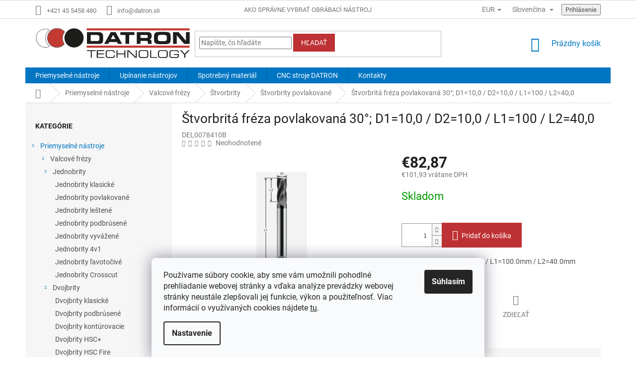

--- FILE ---
content_type: text/html; charset=utf-8
request_url: https://www.datronshop.sk/stvorbrita-freza-k30-k40-30-del0078410b/
body_size: 27676
content:
<!doctype html><html lang="sk" dir="ltr" class="header-background-light external-fonts-loaded"><head><meta charset="utf-8" /><meta name="viewport" content="width=device-width,initial-scale=1" /><title>Štvorbritá fréza povlakovaná 30°; D1=10,0 / D2=10,0 / L1=100 / L2=40,0 | DATRON-TECHNOLOGY s.r.o.</title><link rel="preconnect" href="https://cdn.myshoptet.com" /><link rel="dns-prefetch" href="https://cdn.myshoptet.com" /><link rel="preload" href="https://cdn.myshoptet.com/prj/dist/master/cms/libs/jquery/jquery-1.11.3.min.js" as="script" /><link href="https://cdn.myshoptet.com/prj/dist/master/cms/templates/frontend_templates/shared/css/font-face/roboto.css" rel="stylesheet"><link href="https://cdn.myshoptet.com/prj/dist/master/shop/dist/font-shoptet-11.css.62c94c7785ff2cea73b2.css" rel="stylesheet"><script>
dataLayer = [];
dataLayer.push({'shoptet' : {
    "pageId": 1561,
    "pageType": "productDetail",
    "currency": "EUR",
    "currencyInfo": {
        "decimalSeparator": ",",
        "exchangeRate": 1,
        "priceDecimalPlaces": 2,
        "symbol": "\u20ac",
        "symbolLeft": 1,
        "thousandSeparator": " "
    },
    "language": "sk",
    "projectId": 452343,
    "product": {
        "id": 9761,
        "guid": "32c483bc-220e-11ec-bc9e-ecf4bbd49285",
        "hasVariants": false,
        "codes": [
            {
                "code": "DEL0078410B"
            }
        ],
        "code": "DEL0078410B",
        "name": "\u0160tvorbrit\u00e1 fr\u00e9za povlakovan\u00e1 30\u00b0; D1=10,0 \/ D2=10,0 \/ L1=100 \/ L2=40,0",
        "appendix": "",
        "weight": 0.10000000000000001,
        "currentCategory": "Priemyseln\u00e9 n\u00e1stroje | Valcov\u00e9 fr\u00e9zy | \u0160tvorbrity | \u0160tvorbrity povlakovan\u00e9",
        "currentCategoryGuid": "34b7a12c-220e-11ec-bc42-ecf4bbcda94d",
        "defaultCategory": "Priemyseln\u00e9 n\u00e1stroje | Valcov\u00e9 fr\u00e9zy | \u0160tvorbrity | \u0160tvorbrity povlakovan\u00e9",
        "defaultCategoryGuid": "34b7a12c-220e-11ec-bc42-ecf4bbcda94d",
        "currency": "EUR",
        "priceWithVat": 101.93000000000001
    },
    "stocks": [
        {
            "id": "ext",
            "title": "Sklad",
            "isDeliveryPoint": 0,
            "visibleOnEshop": 1
        }
    ],
    "cartInfo": {
        "id": null,
        "freeShipping": false,
        "freeShippingFrom": 790,
        "leftToFreeGift": {
            "formattedPrice": "\u20ac0",
            "priceLeft": 0
        },
        "freeGift": false,
        "leftToFreeShipping": {
            "priceLeft": 790,
            "dependOnRegion": 0,
            "formattedPrice": "\u20ac790"
        },
        "discountCoupon": [],
        "getNoBillingShippingPrice": {
            "withoutVat": 0,
            "vat": 0,
            "withVat": 0
        },
        "cartItems": [],
        "taxMode": "ORDINARY"
    },
    "cart": [],
    "customer": {
        "priceRatio": 1,
        "priceListId": 1,
        "groupId": null,
        "registered": false,
        "mainAccount": false
    }
}});
dataLayer.push({'cookie_consent' : {
    "marketing": "denied",
    "analytics": "denied"
}});
document.addEventListener('DOMContentLoaded', function() {
    shoptet.consent.onAccept(function(agreements) {
        if (agreements.length == 0) {
            return;
        }
        dataLayer.push({
            'cookie_consent' : {
                'marketing' : (agreements.includes(shoptet.config.cookiesConsentOptPersonalisation)
                    ? 'granted' : 'denied'),
                'analytics': (agreements.includes(shoptet.config.cookiesConsentOptAnalytics)
                    ? 'granted' : 'denied')
            },
            'event': 'cookie_consent'
        });
    });
});
</script>

<!-- Google Tag Manager -->
<script>(function(w,d,s,l,i){w[l]=w[l]||[];w[l].push({'gtm.start':
new Date().getTime(),event:'gtm.js'});var f=d.getElementsByTagName(s)[0],
j=d.createElement(s),dl=l!='dataLayer'?'&l='+l:'';j.async=true;j.src=
'https://www.googletagmanager.com/gtm.js?id='+i+dl;f.parentNode.insertBefore(j,f);
})(window,document,'script','dataLayer','GTM-MMTHD65');</script>
<!-- End Google Tag Manager -->

<meta property="og:type" content="website"><meta property="og:site_name" content="datronshop.sk"><meta property="og:url" content="https://www.datronshop.sk/stvorbrita-freza-k30-k40-30-del0078410b/"><meta property="og:title" content="Štvorbritá fréza povlakovaná 30°; D1=10,0 / D2=10,0 / L1=100 / L2=40,0 | DATRON-TECHNOLOGY s.r.o."><meta name="author" content="DATRON-TECHNOLOGY s.r.o."><meta name="web_author" content="Shoptet.sk"><meta name="dcterms.rightsHolder" content="www.datronshop.sk"><meta name="robots" content="index,follow"><meta property="og:image" content="https://cdn.myshoptet.com/usr/www.datronshop.sk/user/shop/big/9761_stvorbrita-freza-povlakovana-30--d1-10-0-d2-10-0-l1-100-l2-40-0.png?61d0303e"><meta property="og:description" content="Štvorbritá fréza povlakovaná 30°. Vyrobené v Nemecku. Najlepší pomer kvality a ceny."><meta name="description" content="Štvorbritá fréza povlakovaná 30°. Vyrobené v Nemecku. Najlepší pomer kvality a ceny."><meta property="product:price:amount" content="101.93"><meta property="product:price:currency" content="EUR"><style>:root {--color-primary: #0075c2;--color-primary-h: 204;--color-primary-s: 100%;--color-primary-l: 38%;--color-primary-hover: #0075c2;--color-primary-hover-h: 204;--color-primary-hover-s: 100%;--color-primary-hover-l: 38%;--color-secondary: #BE3134;--color-secondary-h: 359;--color-secondary-s: 59%;--color-secondary-l: 47%;--color-secondary-hover: #000000;--color-secondary-hover-h: 0;--color-secondary-hover-s: 0%;--color-secondary-hover-l: 0%;--color-tertiary: #BE3134;--color-tertiary-h: 359;--color-tertiary-s: 59%;--color-tertiary-l: 47%;--color-tertiary-hover: #BE3134;--color-tertiary-hover-h: 359;--color-tertiary-hover-s: 59%;--color-tertiary-hover-l: 47%;--color-header-background: #ffffff;--template-font: "Roboto";--template-headings-font: "Roboto";--header-background-url: url("[data-uri]");--cookies-notice-background: #F8FAFB;--cookies-notice-color: #252525;--cookies-notice-button-hover: #27263f;--cookies-notice-link-hover: #3b3a5f;--templates-update-management-preview-mode-content: "Náhľad aktualizácií šablóny je aktívny pre váš prehliadač."}</style>
    
    <link href="https://cdn.myshoptet.com/prj/dist/master/shop/dist/main-11.less.fcb4a42d7bd8a71b7ee2.css" rel="stylesheet" />
        
    <script>var shoptet = shoptet || {};</script>
    <script src="https://cdn.myshoptet.com/prj/dist/master/shop/dist/main-3g-header.js.05f199e7fd2450312de2.js"></script>
<!-- User include --><!-- api 473(125) html code header -->

                <style>
                    #order-billing-methods .radio-wrapper[data-guid="ef7b5913-9b1e-11ed-90ab-b8ca3a6a5ac4"]:not(.cggooglepay), #order-billing-methods .radio-wrapper[data-guid="ef8dcdfa-9b1e-11ed-90ab-b8ca3a6a5ac4"]:not(.cggooglepay), #order-billing-methods .radio-wrapper[data-guid="b77f2aff-8daa-11ec-90ab-b8ca3a6a5ac4"]:not(.cgapplepay) {
                        display: none;
                    }
                </style>
                <script type="text/javascript">
                    document.addEventListener('DOMContentLoaded', function() {
                        if (getShoptetDataLayer('pageType') === 'billingAndShipping') {
                            
                try {
                    if (window.ApplePaySession && window.ApplePaySession.canMakePayments()) {
                        
                        if (document.querySelector('#order-billing-methods .radio-wrapper[data-guid="b77f2aff-8daa-11ec-90ab-b8ca3a6a5ac4"]')) {
                            document.querySelector('#order-billing-methods .radio-wrapper[data-guid="b77f2aff-8daa-11ec-90ab-b8ca3a6a5ac4"]').classList.add('cgapplepay');
                        }
                        
                    }
                } catch (err) {} 
            
                            
                const cgBaseCardPaymentMethod = {
                        type: 'CARD',
                        parameters: {
                            allowedAuthMethods: ["PAN_ONLY", "CRYPTOGRAM_3DS"],
                            allowedCardNetworks: [/*"AMEX", "DISCOVER", "INTERAC", "JCB",*/ "MASTERCARD", "VISA"]
                        }
                };
                
                function cgLoadScript(src, callback)
                {
                    var s,
                        r,
                        t;
                    r = false;
                    s = document.createElement('script');
                    s.type = 'text/javascript';
                    s.src = src;
                    s.onload = s.onreadystatechange = function() {
                        if ( !r && (!this.readyState || this.readyState == 'complete') )
                        {
                            r = true;
                            callback();
                        }
                    };
                    t = document.getElementsByTagName('script')[0];
                    t.parentNode.insertBefore(s, t);
                } 
                
                function cgGetGoogleIsReadyToPayRequest() {
                    return Object.assign(
                        {},
                        {
                            apiVersion: 2,
                            apiVersionMinor: 0
                        },
                        {
                            allowedPaymentMethods: [cgBaseCardPaymentMethod]
                        }
                    );
                }

                function onCgGooglePayLoaded() {
                    let paymentsClient = new google.payments.api.PaymentsClient({environment: 'PRODUCTION'});
                    paymentsClient.isReadyToPay(cgGetGoogleIsReadyToPayRequest()).then(function(response) {
                        if (response.result) {
                            
                        if (document.querySelector('#order-billing-methods .radio-wrapper[data-guid="ef7b5913-9b1e-11ed-90ab-b8ca3a6a5ac4"]')) {
                            document.querySelector('#order-billing-methods .radio-wrapper[data-guid="ef7b5913-9b1e-11ed-90ab-b8ca3a6a5ac4"]').classList.add('cggooglepay');
                        }
                        

                        if (document.querySelector('#order-billing-methods .radio-wrapper[data-guid="ef8dcdfa-9b1e-11ed-90ab-b8ca3a6a5ac4"]')) {
                            document.querySelector('#order-billing-methods .radio-wrapper[data-guid="ef8dcdfa-9b1e-11ed-90ab-b8ca3a6a5ac4"]').classList.add('cggooglepay');
                        }
                        	 	 	 	 	 
                        }
                    })
                    .catch(function(err) {});
                }
                
                cgLoadScript('https://pay.google.com/gp/p/js/pay.js', onCgGooglePayLoaded);
            
                        }
                    });
                </script> 
                
<!-- api 1501(1113) html code header -->
<link rel="stylesheet" href="https://cdn.myshoptet.com/usr/api2.dklab.cz/user/documents/_doplnky/filtry/452343/11/452343_11.css" type="text/css" /><style>:root { 
            --dklab-filters-active-color: #BE3134; 
            --dklab-filters-active-foreground-color: #FFFFFF; 
            --dklab-filters-slider-color: #BE3134; 
            --dklab-filters-show-filter-foreground-color: #FFFFFF; 
            --dklab-filters-show-filter-background-color: #BE3134; 
            --dklab-filters-show-filter-edges-size: 10px 25px;
            --dklab-filters-show-filter-align: center;
            --dklab-filters-show-filter-align-desktop: flex-start;
        } 
                .filter-section form.dkLab-parameter fieldset div.div--collapsable:nth-child(+n+6),
                .filter-section form.dkLab-parameter-special fieldset div.div--collapsable:nth-child(+n+5) {
                    display: none;
                } 
                .filter-section form.dkLab-parameter.dkLab-parameter--show fieldset div.div--collapsable:nth-child(+n+6),
                .filter-section form.dkLab-parameter-special.dkLab-parameter-special--show fieldset div.div--collapsable:nth-child(+n+5) {
                    display: block;
                }</style>
<!-- project html code header -->
<link rel="stylesheet" type="text/css" href="/user/documents/styles.css?v=81" />
<!-- /User include --><link rel="shortcut icon" href="/favicon.ico" type="image/x-icon" /><link rel="canonical" href="https://www.datronshop.sk/stvorbrita-freza-k30-k40-30-del0078410b/" /><link rel="alternate" hreflang="sk" href="https://www.datronshop.sk/stvorbrita-freza-k30-k40-30-del0078410b/" /><link rel="alternate" hreflang="cs" href="https://www.datronshop.sk/cs/ctyrbrita-freza-povlakovana-30-del0078410b/" /><link rel="alternate" hreflang="x-default" href="https://www.datronshop.sk/stvorbrita-freza-k30-k40-30-del0078410b/" />    <!-- Global site tag (gtag.js) - Google Analytics -->
    <script async src="https://www.googletagmanager.com/gtag/js?id=G-W1FBX43JC6"></script>
    <script>
        
        window.dataLayer = window.dataLayer || [];
        function gtag(){dataLayer.push(arguments);}
        

                    console.debug('default consent data');

            gtag('consent', 'default', {"ad_storage":"denied","analytics_storage":"denied","ad_user_data":"denied","ad_personalization":"denied","wait_for_update":500});
            dataLayer.push({
                'event': 'default_consent'
            });
        
        gtag('js', new Date());

                gtag('config', 'UA-124339915-3', { 'groups': "UA" });
        
                gtag('config', 'G-W1FBX43JC6', {"groups":"GA4","send_page_view":false,"content_group":"productDetail","currency":"EUR","page_language":"sk"});
        
                gtag('config', 'AW-362894293', {"allow_enhanced_conversions":true});
        
        
        
        
        
                    gtag('event', 'page_view', {"send_to":"GA4","page_language":"sk","content_group":"productDetail","currency":"EUR"});
        
                gtag('set', 'currency', 'EUR');

        gtag('event', 'view_item', {
            "send_to": "UA",
            "items": [
                {
                    "id": "DEL0078410B",
                    "name": "\u0160tvorbrit\u00e1 fr\u00e9za povlakovan\u00e1 30\u00b0; D1=10,0 \/ D2=10,0 \/ L1=100 \/ L2=40,0",
                    "category": "Priemyseln\u00e9 n\u00e1stroje \/ Valcov\u00e9 fr\u00e9zy \/ \u0160tvorbrity \/ \u0160tvorbrity povlakovan\u00e9",
                                                            "price": 82.87
                }
            ]
        });
        
        
        
        
        
                    gtag('event', 'view_item', {"send_to":"GA4","page_language":"sk","content_group":"productDetail","value":82.870000000000005,"currency":"EUR","items":[{"item_id":"DEL0078410B","item_name":"\u0160tvorbrit\u00e1 fr\u00e9za povlakovan\u00e1 30\u00b0; D1=10,0 \/ D2=10,0 \/ L1=100 \/ L2=40,0","item_category":"Priemyseln\u00e9 n\u00e1stroje","item_category2":"Valcov\u00e9 fr\u00e9zy","item_category3":"\u0160tvorbrity","item_category4":"\u0160tvorbrity povlakovan\u00e9","price":82.870000000000005,"quantity":1,"index":0}]});
        
        
        
        
        
        
        
        document.addEventListener('DOMContentLoaded', function() {
            if (typeof shoptet.tracking !== 'undefined') {
                for (var id in shoptet.tracking.bannersList) {
                    gtag('event', 'view_promotion', {
                        "send_to": "UA",
                        "promotions": [
                            {
                                "id": shoptet.tracking.bannersList[id].id,
                                "name": shoptet.tracking.bannersList[id].name,
                                "position": shoptet.tracking.bannersList[id].position
                            }
                        ]
                    });
                }
            }

            shoptet.consent.onAccept(function(agreements) {
                if (agreements.length !== 0) {
                    console.debug('gtag consent accept');
                    var gtagConsentPayload =  {
                        'ad_storage': agreements.includes(shoptet.config.cookiesConsentOptPersonalisation)
                            ? 'granted' : 'denied',
                        'analytics_storage': agreements.includes(shoptet.config.cookiesConsentOptAnalytics)
                            ? 'granted' : 'denied',
                                                                                                'ad_user_data': agreements.includes(shoptet.config.cookiesConsentOptPersonalisation)
                            ? 'granted' : 'denied',
                        'ad_personalization': agreements.includes(shoptet.config.cookiesConsentOptPersonalisation)
                            ? 'granted' : 'denied',
                        };
                    console.debug('update consent data', gtagConsentPayload);
                    gtag('consent', 'update', gtagConsentPayload);
                    dataLayer.push(
                        { 'event': 'update_consent' }
                    );
                }
            });
        });
    </script>
</head><body class="desktop id-1561 in-stvorbrity-povlakovane template-11 type-product type-detail multiple-columns-body columns-mobile-2 columns-3 ums_forms_redesign--off ums_a11y_category_page--on ums_discussion_rating_forms--off ums_flags_display_unification--on ums_a11y_login--on mobile-header-version-0"><noscript>
    <style>
        #header {
            padding-top: 0;
            position: relative !important;
            top: 0;
        }
        .header-navigation {
            position: relative !important;
        }
        .overall-wrapper {
            margin: 0 !important;
        }
        body:not(.ready) {
            visibility: visible !important;
        }
    </style>
    <div class="no-javascript">
        <div class="no-javascript__title">Musíte zmeniť nastavenie vášho prehliadača</div>
        <div class="no-javascript__text">Pozrite sa na: <a href="https://www.google.com/support/bin/answer.py?answer=23852">Ako povoliť JavaScript vo vašom prehliadači</a>.</div>
        <div class="no-javascript__text">Ak používate software na blokovanie reklám, možno bude potrebné, aby ste povolili JavaScript z tejto stránky.</div>
        <div class="no-javascript__text">Ďakujeme.</div>
    </div>
</noscript>

        <div id="fb-root"></div>
        <script>
            window.fbAsyncInit = function() {
                FB.init({
//                    appId            : 'your-app-id',
                    autoLogAppEvents : true,
                    xfbml            : true,
                    version          : 'v19.0'
                });
            };
        </script>
        <script async defer crossorigin="anonymous" src="https://connect.facebook.net/sk_SK/sdk.js"></script>
<!-- Google Tag Manager (noscript) -->
<noscript><iframe src="https://www.googletagmanager.com/ns.html?id=GTM-MMTHD65"
height="0" width="0" style="display:none;visibility:hidden"></iframe></noscript>
<!-- End Google Tag Manager (noscript) -->

    <div class="siteCookies siteCookies--bottom siteCookies--light js-siteCookies" role="dialog" data-testid="cookiesPopup" data-nosnippet>
        <div class="siteCookies__form">
            <div class="siteCookies__content">
                <div class="siteCookies__text">
                    Používame súbory cookie, aby sme vám umožnili pohodlné prehliadanie webovej stránky a vďaka analýze prevádzky webovej stránky neustále zlepšovali jej funkcie, výkon a použiteľnosť. Viac informácií o využívaných cookies nájdete <a href="https://www.datronshop.sk/ako-pouzivame-cookies/" target="\" _blank="" rel="\" noreferrer="">tu</a>.
                </div>
                <p class="siteCookies__links">
                    <button class="siteCookies__link js-cookies-settings" aria-label="Nastavenia cookies" data-testid="cookiesSettings">Nastavenie</button>
                </p>
            </div>
            <div class="siteCookies__buttonWrap">
                                <button class="siteCookies__button js-cookiesConsentSubmit" value="all" aria-label="Prijať cookies" data-testid="buttonCookiesAccept">Súhlasím</button>
            </div>
        </div>
        <script>
            document.addEventListener("DOMContentLoaded", () => {
                const siteCookies = document.querySelector('.js-siteCookies');
                document.addEventListener("scroll", shoptet.common.throttle(() => {
                    const st = document.documentElement.scrollTop;
                    if (st > 1) {
                        siteCookies.classList.add('siteCookies--scrolled');
                    } else {
                        siteCookies.classList.remove('siteCookies--scrolled');
                    }
                }, 100));
            });
        </script>
    </div>
<a href="#content" class="skip-link sr-only">Prejsť na obsah</a><div class="overall-wrapper"><div class="user-action"><div class="container">
    <div class="user-action-in">
                    <div id="login" class="user-action-login popup-widget login-widget" role="dialog" aria-labelledby="loginHeading">
        <div class="popup-widget-inner">
                            <h2 id="loginHeading">Prihlásenie k vášmu účtu</h2><div id="customerLogin"><form action="/action/Customer/Login/" method="post" id="formLoginIncluded" class="csrf-enabled formLogin" data-testid="formLogin"><input type="hidden" name="referer" value="" /><div class="form-group"><div class="input-wrapper email js-validated-element-wrapper no-label"><input type="email" name="email" class="form-control" autofocus placeholder="E-mailová adresa (napr. jan@novak.sk)" data-testid="inputEmail" autocomplete="email" required /></div></div><div class="form-group"><div class="input-wrapper password js-validated-element-wrapper no-label"><input type="password" name="password" class="form-control" placeholder="Heslo" data-testid="inputPassword" autocomplete="current-password" required /><span class="no-display">Nemôžete vyplniť toto pole</span><input type="text" name="surname" value="" class="no-display" /></div></div><div class="form-group"><div class="login-wrapper"><button type="submit" class="btn btn-secondary btn-text btn-login" data-testid="buttonSubmit">Prihlásiť sa</button><div class="password-helper"><a href="/registracia/" data-testid="signup" rel="nofollow">Nová registrácia</a><a href="/klient/zabudnute-heslo/" rel="nofollow">Zabudnuté heslo</a></div></div></div></form>
</div>                    </div>
    </div>

                            <div id="cart-widget" class="user-action-cart popup-widget cart-widget loader-wrapper" data-testid="popupCartWidget" role="dialog" aria-hidden="true">
    <div class="popup-widget-inner cart-widget-inner place-cart-here">
        <div class="loader-overlay">
            <div class="loader"></div>
        </div>
    </div>

    <div class="cart-widget-button">
        <a href="/kosik/" class="btn btn-conversion" id="continue-order-button" rel="nofollow" data-testid="buttonNextStep">Pokračovať do košíka</a>
    </div>
</div>
            </div>
</div>
</div><div class="top-navigation-bar" data-testid="topNavigationBar">

    <div class="container">

        <div class="top-navigation-contacts">
            <strong>Zákaznícka podpora:</strong><a href="tel:+421455458480" class="project-phone" aria-label="Zavolať na +421455458480" data-testid="contactboxPhone"><span>+421 45 5458 480</span></a><a href="mailto:info@datron.sk" class="project-email" data-testid="contactboxEmail"><span>info@datron.sk</span></a>        </div>

                            <div class="top-navigation-menu">
                <div class="top-navigation-menu-trigger"></div>
                <ul class="top-navigation-bar-menu">
                                            <li class="top-navigation-menu-item-27">
                            <a href="/ako-spravne-vybrat-obrabaci-nastroj/">Ako správne vybrať obrábací nástroj</a>
                        </li>
                                            <li class="top-navigation-menu-item-39">
                            <a href="/obchodne-podmienky/">Obchodné podmienky</a>
                        </li>
                                            <li class="top-navigation-menu-item-691">
                            <a href="/podmienky-ochrany-osobnych-udajov/">Podmienky ochrany osobných údajov</a>
                        </li>
                                            <li class="top-navigation-menu-item-1797">
                            <a href="/ako-pouzivame-cookies/">Ako používame cookies</a>
                        </li>
                                    </ul>
                <ul class="top-navigation-bar-menu-helper"></ul>
            </div>
        
        <div class="top-navigation-tools top-navigation-tools--language">
            <div class="responsive-tools">
                <a href="#" class="toggle-window" data-target="search" aria-label="Hľadať" data-testid="linkSearchIcon"></a>
                                                            <a href="#" class="toggle-window" data-target="login"></a>
                                                    <a href="#" class="toggle-window" data-target="navigation" aria-label="Menu" data-testid="hamburgerMenu"></a>
            </div>
                <div class="languagesMenu">
        <button id="topNavigationDropdown" class="languagesMenu__flags" type="button" data-toggle="dropdown" aria-haspopup="true" aria-expanded="false">
            <svg aria-hidden="true" style="position: absolute; width: 0; height: 0; overflow: hidden;" version="1.1" xmlns="http://www.w3.org/2000/svg" xmlns:xlink="http://www.w3.org/1999/xlink"><defs><symbol id="shp-flag-SK" viewBox="0 0 32 32"><title>SK</title><path fill="#f0f0f0" style="fill: var(--color21, #f0f0f0)" d="M0 5.334h32v21.333h-32v-21.333z"></path><path fill="#0052b4" style="fill: var(--color20, #0052b4)" d="M0 12.29h32v7.42h-32v-7.42z"></path><path fill="#d80027" style="fill: var(--color19, #d80027)" d="M0 19.71h32v6.957h-32v-6.956z"></path><path fill="#f0f0f0" style="fill: var(--color21, #f0f0f0)" d="M8.092 11.362v5.321c0 3.027 3.954 3.954 3.954 3.954s3.954-0.927 3.954-3.954v-5.321h-7.908z"></path><path fill="#d80027" style="fill: var(--color19, #d80027)" d="M9.133 11.518v5.121c0 0.342 0.076 0.665 0.226 0.968 1.493 0 3.725 0 5.373 0 0.15-0.303 0.226-0.626 0.226-0.968v-5.121h-5.826z"></path><path fill="#f0f0f0" style="fill: var(--color21, #f0f0f0)" d="M13.831 15.089h-1.339v-0.893h0.893v-0.893h-0.893v-0.893h-0.893v0.893h-0.893v0.893h0.893v0.893h-1.339v0.893h1.339v0.893h0.893v-0.893h1.339z"></path><path fill="#0052b4" style="fill: var(--color20, #0052b4)" d="M10.577 18.854c0.575 0.361 1.166 0.571 1.469 0.665 0.303-0.093 0.894-0.303 1.469-0.665 0.58-0.365 0.987-0.782 1.218-1.246-0.255-0.18-0.565-0.286-0.901-0.286-0.122 0-0.241 0.015-0.355 0.041-0.242-0.55-0.791-0.934-1.43-0.934s-1.188 0.384-1.43 0.934c-0.114-0.027-0.233-0.041-0.355-0.041-0.336 0-0.646 0.106-0.901 0.286 0.231 0.465 0.637 0.882 1.217 1.246z"></path></symbol><symbol id="shp-flag-CZ" viewBox="0 0 32 32"><title>CZ</title><path fill="#0052b4" style="fill: var(--color20, #0052b4)" d="M0 5.334h32v21.333h-32v-21.333z"></path><path fill="#d80027" style="fill: var(--color19, #d80027)" d="M32 16v10.666h-32l13.449-10.666z"></path><path fill="#f0f0f0" style="fill: var(--color21, #f0f0f0)" d="M32 5.334v10.666h-18.551l-13.449-10.666z"></path></symbol></defs></svg>
            <svg class="shp-flag shp-flag-SK">
                <use xlink:href="#shp-flag-SK"></use>
            </svg>
            <span class="caret"></span>
        </button>
        <div class="languagesMenu__content" aria-labelledby="topNavigationDropdown">
                            <div class="languagesMenu__box toggle-window js-languagesMenu__box" data-hover="true" data-target="currency">
                    <div class="languagesMenu__header languagesMenu__header--name">Mena</div>
                    <div class="languagesMenu__header languagesMenu__header--actual" data-toggle="dropdown">EUR<span class="caret"></span></div>
                    <ul class="languagesMenu__list languagesMenu__list--currency">
                                                    <li class="languagesMenu__list__item">
                                <a href="/action/Currency/changeCurrency/?currencyCode=CZK" rel="nofollow" class="languagesMenu__list__link languagesMenu__list__link--currency">CZK</a>
                            </li>
                                                    <li class="languagesMenu__list__item">
                                <a href="/action/Currency/changeCurrency/?currencyCode=EUR" rel="nofollow" class="languagesMenu__list__link languagesMenu__list__link--currency">EUR</a>
                            </li>
                                            </ul>
                </div>
                                        <div class="languagesMenu__box toggle-window js-languagesMenu__box" data-hover="true" data-target="language">
                    <div class="languagesMenu__header languagesMenu__header--name">Jazyk</div>
                    <div class="languagesMenu__header languagesMenu__header--actual" data-toggle="dropdown">
                                                                                    
                                    Slovenčina
                                
                                                                                                                                <span class="caret"></span>
                    </div>
                    <ul class="languagesMenu__list languagesMenu__list--language">
                                                    <li>
                                <a href="/action/Language/changeLanguage/?language=sk" rel="nofollow" class="languagesMenu__list__link">
                                    <svg class="shp-flag shp-flag-SK">
                                        <use xlink:href="#shp-flag-SK"></use>
                                    </svg>
                                    <span class="languagesMenu__list__name languagesMenu__list__name--actual">Slovenčina</span>
                                </a>
                            </li>
                                                    <li>
                                <a href="/action/Language/changeLanguage/?language=cs" rel="nofollow" class="languagesMenu__list__link">
                                    <svg class="shp-flag shp-flag-CZ">
                                        <use xlink:href="#shp-flag-CZ"></use>
                                    </svg>
                                    <span class="languagesMenu__list__name">Čeština</span>
                                </a>
                            </li>
                                            </ul>
                </div>
                    </div>
    </div>
            <button class="top-nav-button top-nav-button-login toggle-window" type="button" data-target="login" aria-haspopup="dialog" aria-controls="login" aria-expanded="false" data-testid="signin"><span>Prihlásenie</span></button>        </div>

    </div>

</div>
<header id="header"><div class="container navigation-wrapper">
    <div class="header-top">
        <div class="site-name-wrapper">
            <div class="site-name"><a href="/" data-testid="linkWebsiteLogo"><img src="https://cdn.myshoptet.com/usr/www.datronshop.sk/user/logos/datron-logo-1.svg" alt="DATRON-TECHNOLOGY s.r.o." fetchpriority="low" /></a></div>        </div>
        <div class="search" itemscope itemtype="https://schema.org/WebSite">
            <meta itemprop="headline" content="Štvorbrity povlakované"/><meta itemprop="url" content="https://www.datronshop.sk"/><meta itemprop="text" content="Štvorbritá fréza povlakovaná 30°. Vyrobené v Nemecku. Najlepší pomer kvality a ceny."/>            <form action="/action/ProductSearch/prepareString/" method="post"
    id="formSearchForm" class="search-form compact-form js-search-main"
    itemprop="potentialAction" itemscope itemtype="https://schema.org/SearchAction" data-testid="searchForm">
    <fieldset>
        <meta itemprop="target"
            content="https://www.datronshop.sk/vyhladavanie/?string={string}"/>
        <input type="hidden" name="language" value="sk"/>
        
            
<input
    type="search"
    name="string"
        class="query-input form-control search-input js-search-input"
    placeholder="Napíšte, čo hľadáte"
    autocomplete="off"
    required
    itemprop="query-input"
    aria-label="Vyhľadávanie"
    data-testid="searchInput"
>
            <button type="submit" class="btn btn-default" data-testid="searchBtn">Hľadať</button>
        
    </fieldset>
</form>
        </div>
        <div class="navigation-buttons">
                
    <a href="/kosik/" class="btn btn-icon toggle-window cart-count" data-target="cart" data-hover="true" data-redirect="true" data-testid="headerCart" rel="nofollow" aria-haspopup="dialog" aria-expanded="false" aria-controls="cart-widget">
        
                <span class="sr-only">Nákupný košík</span>
        
            <span class="cart-price visible-lg-inline-block" data-testid="headerCartPrice">
                                    Prázdny košík                            </span>
        
    
            </a>
        </div>
    </div>
    <nav id="navigation" aria-label="Hlavné menu" data-collapsible="true"><div class="navigation-in menu"><ul class="menu-level-1" role="menubar" data-testid="headerMenuItems"><li class="menu-item-1498 ext" role="none"><a href="/priemyselne-nastroje/" data-testid="headerMenuItem" role="menuitem" aria-haspopup="true" aria-expanded="false"><b>Priemyselné nástroje</b><span class="submenu-arrow"></span></a><ul class="menu-level-2" aria-label="Priemyselné nástroje" tabindex="-1" role="menu"><li class="menu-item-1501 has-third-level" role="none"><a href="/valcove-frezy/" class="menu-image" data-testid="headerMenuItem" tabindex="-1" aria-hidden="true"><img src="data:image/svg+xml,%3Csvg%20width%3D%22140%22%20height%3D%22100%22%20xmlns%3D%22http%3A%2F%2Fwww.w3.org%2F2000%2Fsvg%22%3E%3C%2Fsvg%3E" alt="" aria-hidden="true" width="140" height="100"  data-src="https://cdn.myshoptet.com/usr/www.datronshop.sk/user/categories/orig/valcove-frezy-kategorie.jpg" fetchpriority="low" /></a><div><a href="/valcove-frezy/" data-testid="headerMenuItem" role="menuitem"><span>Valcové frézy</span></a>
                                                    <ul class="menu-level-3" role="menu">
                                                                    <li class="menu-item-1731" role="none">
                                        <a href="/jednobrity/" data-testid="headerMenuItem" role="menuitem">
                                            Jednobrity</a>,                                    </li>
                                                                    <li class="menu-item-1734" role="none">
                                        <a href="/dvojbrity/" data-testid="headerMenuItem" role="menuitem">
                                            Dvojbrity</a>,                                    </li>
                                                                    <li class="menu-item-1737" role="none">
                                        <a href="/trojbrity/" data-testid="headerMenuItem" role="menuitem">
                                            Trojbrity</a>,                                    </li>
                                                                    <li class="menu-item-1740" role="none">
                                        <a href="/stvorbrity/" data-testid="headerMenuItem" role="menuitem">
                                            Štvorbrity</a>,                                    </li>
                                                                    <li class="menu-item-1743" role="none">
                                        <a href="/frezy-s-mikrobritmi/" data-testid="headerMenuItem" role="menuitem">
                                            Frézy s mikrobritmi</a>                                    </li>
                                                            </ul>
                        </div></li><li class="menu-item-1573 has-third-level" role="none"><a href="/zrovnavacie-frezy-celne-frezy/" class="menu-image" data-testid="headerMenuItem" tabindex="-1" aria-hidden="true"><img src="data:image/svg+xml,%3Csvg%20width%3D%22140%22%20height%3D%22100%22%20xmlns%3D%22http%3A%2F%2Fwww.w3.org%2F2000%2Fsvg%22%3E%3C%2Fsvg%3E" alt="" aria-hidden="true" width="140" height="100"  data-src="https://cdn.myshoptet.com/usr/www.datronshop.sk/user/categories/orig/zarovnavacie-frezy-kategorie.jpg" fetchpriority="low" /></a><div><a href="/zrovnavacie-frezy-celne-frezy/" data-testid="headerMenuItem" role="menuitem"><span>Zrovnávacie frézy - čelné frézy</span></a>
                                                    <ul class="menu-level-3" role="menu">
                                                                    <li class="menu-item-1576" role="none">
                                        <a href="/jednobrite-frezy-odsadene/" data-testid="headerMenuItem" role="menuitem">
                                            Jednobrité frézy odsadené</a>,                                    </li>
                                                                    <li class="menu-item-1579" role="none">
                                        <a href="/dvojbrite-frezy-odsadene/" data-testid="headerMenuItem" role="menuitem">
                                            Dvojbrité frézy odsadené</a>,                                    </li>
                                                                    <li class="menu-item-1582" role="none">
                                        <a href="/dvojbrite-frezy-zaoblene-odsadene/" data-testid="headerMenuItem" role="menuitem">
                                            Dvojbrité frézy zaoblené odsadené</a>,                                    </li>
                                                                    <li class="menu-item-1585" role="none">
                                        <a href="/dvojbrite-frezy-zaoblene-odsadene-lestene/" data-testid="headerMenuItem" role="menuitem">
                                            Dvojbrité frézy zaoblené odsadené, leštené</a>,                                    </li>
                                                                    <li class="menu-item-1588" role="none">
                                        <a href="/monoblokove-frezy/" data-testid="headerMenuItem" role="menuitem">
                                            Monoblokové frézy</a>                                    </li>
                                                            </ul>
                        </div></li><li class="menu-item-1624 has-third-level" role="none"><a href="/frezy-s-gulovym-celom/" class="menu-image" data-testid="headerMenuItem" tabindex="-1" aria-hidden="true"><img src="data:image/svg+xml,%3Csvg%20width%3D%22140%22%20height%3D%22100%22%20xmlns%3D%22http%3A%2F%2Fwww.w3.org%2F2000%2Fsvg%22%3E%3C%2Fsvg%3E" alt="" aria-hidden="true" width="140" height="100"  data-src="https://cdn.myshoptet.com/usr/www.datronshop.sk/user/categories/orig/gulove-frezy-kategorie.jpg" fetchpriority="low" /></a><div><a href="/frezy-s-gulovym-celom/" data-testid="headerMenuItem" role="menuitem"><span>Frézy s guľovým čelom</span></a>
                                                    <ul class="menu-level-3" role="menu">
                                                                    <li class="menu-item-1627" role="none">
                                        <a href="/jednobrite-gulove-frezy/" data-testid="headerMenuItem" role="menuitem">
                                            Jednobrité guľové frézy</a>,                                    </li>
                                                                    <li class="menu-item-1630" role="none">
                                        <a href="/jednobrite-gulove-lestene-frezy/" data-testid="headerMenuItem" role="menuitem">
                                            Jednobrité guľové leštené frézy</a>,                                    </li>
                                                                    <li class="menu-item-1633" role="none">
                                        <a href="/dvojbrite-gulove-frezy/" data-testid="headerMenuItem" role="menuitem">
                                            Dvojbrité guľové frézy</a>,                                    </li>
                                                                    <li class="menu-item-1636" role="none">
                                        <a href="/dvojbrite-gulove-frezy-podbrusene/" data-testid="headerMenuItem" role="menuitem">
                                            Dvojbrité guľové frézy, podbrúsené</a>,                                    </li>
                                                                    <li class="menu-item-1639" role="none">
                                        <a href="/dvojbrite-gulove-frezy-povlakovane/" data-testid="headerMenuItem" role="menuitem">
                                            Dvojbrité guľové frézy, povlakované</a>,                                    </li>
                                                                    <li class="menu-item-1642" role="none">
                                        <a href="/stvorbrite-gulove-frezy-povlakovane/" data-testid="headerMenuItem" role="menuitem">
                                            Štvorbrité guľové frézy, povlakované</a>                                    </li>
                                                            </ul>
                        </div></li><li class="menu-item-1591 has-third-level" role="none"><a href="/toricke-frezy/" class="menu-image" data-testid="headerMenuItem" tabindex="-1" aria-hidden="true"><img src="data:image/svg+xml,%3Csvg%20width%3D%22140%22%20height%3D%22100%22%20xmlns%3D%22http%3A%2F%2Fwww.w3.org%2F2000%2Fsvg%22%3E%3C%2Fsvg%3E" alt="" aria-hidden="true" width="140" height="100"  data-src="https://cdn.myshoptet.com/usr/www.datronshop.sk/user/categories/orig/toricke-frezy-kategorie.jpg" fetchpriority="low" /></a><div><a href="/toricke-frezy/" data-testid="headerMenuItem" role="menuitem"><span>Torické frézy</span></a>
                                                    <ul class="menu-level-3" role="menu">
                                                                    <li class="menu-item-1594" role="none">
                                        <a href="/toricke-dvojbrite-frezy/" data-testid="headerMenuItem" role="menuitem">
                                            Torické dvojbrité frézy</a>,                                    </li>
                                                                    <li class="menu-item-1597" role="none">
                                        <a href="/toricke-dvojbrite-frezy-povlakovane/" data-testid="headerMenuItem" role="menuitem">
                                            Torické dvojbrité frézy, povlakované</a>,                                    </li>
                                                                    <li class="menu-item-1600" role="none">
                                        <a href="/toricke-stvorbrite-frezy-povlakovane/" data-testid="headerMenuItem" role="menuitem">
                                            Torické štvorbrité frézy, povlakované</a>,                                    </li>
                                                                    <li class="menu-item-1603" role="none">
                                        <a href="/toricke-stvorbrite-radiusove-frezy-povlakovane/" data-testid="headerMenuItem" role="menuitem">
                                            Torické štvorbrité rádiusové frézy, povlakované</a>                                    </li>
                                                            </ul>
                        </div></li><li class="menu-item-1606 has-third-level" role="none"><a href="/zahlbniky-rozcestnik/" class="menu-image" data-testid="headerMenuItem" tabindex="-1" aria-hidden="true"><img src="data:image/svg+xml,%3Csvg%20width%3D%22140%22%20height%3D%22100%22%20xmlns%3D%22http%3A%2F%2Fwww.w3.org%2F2000%2Fsvg%22%3E%3C%2Fsvg%3E" alt="" aria-hidden="true" width="140" height="100"  data-src="https://cdn.myshoptet.com/usr/www.datronshop.sk/user/categories/orig/zahlbniky-prehled.jpg" fetchpriority="low" /></a><div><a href="/zahlbniky-rozcestnik/" data-testid="headerMenuItem" role="menuitem"><span>Záhlbníky</span></a>
                                                    <ul class="menu-level-3" role="menu">
                                                                    <li class="menu-item-1609" role="none">
                                        <a href="/zahlbniky/" data-testid="headerMenuItem" role="menuitem">
                                            Záhlbníky</a>,                                    </li>
                                                                    <li class="menu-item-1612" role="none">
                                        <a href="/zahlbniky-na-akryl/" data-testid="headerMenuItem" role="menuitem">
                                            Záhlbníky na akryl</a>,                                    </li>
                                                                    <li class="menu-item-1615" role="none">
                                        <a href="/zahlbniky-na-peny/" data-testid="headerMenuItem" role="menuitem">
                                            Záhlbníky na peny</a>,                                    </li>
                                                                    <li class="menu-item-1618" role="none">
                                        <a href="/frezovacie-zahlbniky/" data-testid="headerMenuItem" role="menuitem">
                                            Frézovacie záhlbníky</a>,                                    </li>
                                                                    <li class="menu-item-1621" role="none">
                                        <a href="/v-drazkove-frezy/" data-testid="headerMenuItem" role="menuitem">
                                            V-drážkové frézy</a>                                    </li>
                                                            </ul>
                        </div></li><li class="menu-item-1645 has-third-level" role="none"><a href="/vrtaky-a-vystruzniky/" class="menu-image" data-testid="headerMenuItem" tabindex="-1" aria-hidden="true"><img src="data:image/svg+xml,%3Csvg%20width%3D%22140%22%20height%3D%22100%22%20xmlns%3D%22http%3A%2F%2Fwww.w3.org%2F2000%2Fsvg%22%3E%3C%2Fsvg%3E" alt="" aria-hidden="true" width="140" height="100"  data-src="https://cdn.myshoptet.com/usr/www.datronshop.sk/user/categories/orig/vrtaky-kategorie.jpg" fetchpriority="low" /></a><div><a href="/vrtaky-a-vystruzniky/" data-testid="headerMenuItem" role="menuitem"><span>Vrtáky a výstružníky</span></a>
                                                    <ul class="menu-level-3" role="menu">
                                                                    <li class="menu-item-1648" role="none">
                                        <a href="/vrtaky-s-3mm-stopkou/" data-testid="headerMenuItem" role="menuitem">
                                            Vrtáky s 3mm stopkou</a>,                                    </li>
                                                                    <li class="menu-item-1651" role="none">
                                        <a href="/vrtaky-s-1-8-stopkou/" data-testid="headerMenuItem" role="menuitem">
                                            Vrtáky s 1/8&quot; stopkou</a>,                                    </li>
                                                                    <li class="menu-item-1654" role="none">
                                        <a href="/vrtaky-s-6mm-stopkou/" data-testid="headerMenuItem" role="menuitem">
                                            Vrtáky s 6mm stopkou</a>,                                    </li>
                                                                    <li class="menu-item-1785" role="none">
                                        <a href="/vystruzniky/" data-testid="headerMenuItem" role="menuitem">
                                            Výstružníky</a>                                    </li>
                                                            </ul>
                        </div></li><li class="menu-item-1657 has-third-level" role="none"><a href="/zavitove-frezy-rozcestnik/" class="menu-image" data-testid="headerMenuItem" tabindex="-1" aria-hidden="true"><img src="data:image/svg+xml,%3Csvg%20width%3D%22140%22%20height%3D%22100%22%20xmlns%3D%22http%3A%2F%2Fwww.w3.org%2F2000%2Fsvg%22%3E%3C%2Fsvg%3E" alt="" aria-hidden="true" width="140" height="100"  data-src="https://cdn.myshoptet.com/usr/www.datronshop.sk/user/categories/orig/zavitove-frezy-kategorie.jpg" fetchpriority="low" /></a><div><a href="/zavitove-frezy-rozcestnik/" data-testid="headerMenuItem" role="menuitem"><span>Závitové frézy</span></a>
                                                    <ul class="menu-level-3" role="menu">
                                                                    <li class="menu-item-1660" role="none">
                                        <a href="/zavitove-frezy/" data-testid="headerMenuItem" role="menuitem">
                                            Závitové frézy</a>,                                    </li>
                                                                    <li class="menu-item-1791" role="none">
                                        <a href="/zavitove-zosilene/" data-testid="headerMenuItem" role="menuitem">
                                            Závitové zosilené</a>,                                    </li>
                                                                    <li class="menu-item-1663" role="none">
                                        <a href="/frezovacie-zavitove-frezy/" data-testid="headerMenuItem" role="menuitem">
                                            Frézovacie závitové frézy</a>,                                    </li>
                                                                    <li class="menu-item-1666" role="none">
                                        <a href="/hrebienkove-frezy-na-zavity/" data-testid="headerMenuItem" role="menuitem">
                                            Hrebienkové frézy na závity</a>                                    </li>
                                                            </ul>
                        </div></li><li class="menu-item-1669 has-third-level" role="none"><a href="/frezy-na-vonkajsie-zaoblenie-rozcestnik/" class="menu-image" data-testid="headerMenuItem" tabindex="-1" aria-hidden="true"><img src="data:image/svg+xml,%3Csvg%20width%3D%22140%22%20height%3D%22100%22%20xmlns%3D%22http%3A%2F%2Fwww.w3.org%2F2000%2Fsvg%22%3E%3C%2Fsvg%3E" alt="" aria-hidden="true" width="140" height="100"  data-src="https://cdn.myshoptet.com/usr/www.datronshop.sk/user/categories/orig/frezy-na-vonkajsie-zaoblenie-kategorie.jpg" fetchpriority="low" /></a><div><a href="/frezy-na-vonkajsie-zaoblenie-rozcestnik/" data-testid="headerMenuItem" role="menuitem"><span>Frézy na vonkajšie zaoblenie</span></a>
                                                    <ul class="menu-level-3" role="menu">
                                                                    <li class="menu-item-1672" role="none">
                                        <a href="/frezy-na-vonkajsie-zaoblenie/" data-testid="headerMenuItem" role="menuitem">
                                            Frézy na vonkajšie zaoblenie</a>,                                    </li>
                                                                    <li class="menu-item-1675" role="none">
                                        <a href="/frezy-na-vonkajsie-zaoblenie-lestene/" data-testid="headerMenuItem" role="menuitem">
                                            Frézy na vonkajšie zaoblenie, leštené</a>,                                    </li>
                                                                    <li class="menu-item-1678" role="none">
                                        <a href="/odihlovacie-dvojbrite-frezy/" data-testid="headerMenuItem" role="menuitem">
                                            Odihľovacie dvojbrité frézy</a>                                    </li>
                                                            </ul>
                        </div></li><li class="menu-item-1681 has-third-level" role="none"><a href="/gravirovacie-hroty-rozcestnik/" class="menu-image" data-testid="headerMenuItem" tabindex="-1" aria-hidden="true"><img src="data:image/svg+xml,%3Csvg%20width%3D%22140%22%20height%3D%22100%22%20xmlns%3D%22http%3A%2F%2Fwww.w3.org%2F2000%2Fsvg%22%3E%3C%2Fsvg%3E" alt="" aria-hidden="true" width="140" height="100"  data-src="https://cdn.myshoptet.com/usr/www.datronshop.sk/user/categories/orig/gravirovacie-hroty-kategorie.jpg" fetchpriority="low" /></a><div><a href="/gravirovacie-hroty-rozcestnik/" data-testid="headerMenuItem" role="menuitem"><span>Gravírovacie hroty</span></a>
                                                    <ul class="menu-level-3" role="menu">
                                                                    <li class="menu-item-1684" role="none">
                                        <a href="/gravirovacie-hroty/" data-testid="headerMenuItem" role="menuitem">
                                            Gravírovacie hroty</a>,                                    </li>
                                                                    <li class="menu-item-1687" role="none">
                                        <a href="/gravirovacie-hroty-vyvazene/" data-testid="headerMenuItem" role="menuitem">
                                            Gravírovacie hroty vyvážené</a>,                                    </li>
                                                                    <li class="menu-item-1690" role="none">
                                        <a href="/gravirovacie-hroty-na-ocel/" data-testid="headerMenuItem" role="menuitem">
                                            Gravírovacie hroty na oceľ</a>,                                    </li>
                                                                    <li class="menu-item-1693" role="none">
                                        <a href="/gravirovacie-hroty-na-ocel-povlakovane/" data-testid="headerMenuItem" role="menuitem">
                                            Gravírovacie hroty na oceľ, povlakované</a>                                    </li>
                                                            </ul>
                        </div></li><li class="menu-item-1746 has-third-level" role="none"><a href="/diamantove-frezy/" class="menu-image" data-testid="headerMenuItem" tabindex="-1" aria-hidden="true"><img src="data:image/svg+xml,%3Csvg%20width%3D%22140%22%20height%3D%22100%22%20xmlns%3D%22http%3A%2F%2Fwww.w3.org%2F2000%2Fsvg%22%3E%3C%2Fsvg%3E" alt="" aria-hidden="true" width="140" height="100"  data-src="https://cdn.myshoptet.com/usr/www.datronshop.sk/user/categories/orig/diamantove-datron.jpg" fetchpriority="low" /></a><div><a href="/diamantove-frezy/" data-testid="headerMenuItem" role="menuitem"><span>Diamantové frézy</span></a>
                                                    <ul class="menu-level-3" role="menu">
                                                                    <li class="menu-item-1570" role="none">
                                        <a href="/diamantove-cfk-gfk/" data-testid="headerMenuItem" role="menuitem">
                                            Diamantové CFK, GFK</a>,                                    </li>
                                                                    <li class="menu-item-1812" role="none">
                                        <a href="/diamantove-mkd/" data-testid="headerMenuItem" role="menuitem">
                                            Diamantové MKD</a>                                    </li>
                                                            </ul>
                        </div></li><li class="menu-item-1696" role="none"><a href="/t-drazkove-frezy/" class="menu-image" data-testid="headerMenuItem" tabindex="-1" aria-hidden="true"><img src="data:image/svg+xml,%3Csvg%20width%3D%22140%22%20height%3D%22100%22%20xmlns%3D%22http%3A%2F%2Fwww.w3.org%2F2000%2Fsvg%22%3E%3C%2Fsvg%3E" alt="" aria-hidden="true" width="140" height="100"  data-src="https://cdn.myshoptet.com/usr/www.datronshop.sk/user/categories/orig/t-drazkove-frezy-kategorie.jpg" fetchpriority="low" /></a><div><a href="/t-drazkove-frezy/" data-testid="headerMenuItem" role="menuitem"><span>T-drážkové frézy</span></a>
                        </div></li><li class="menu-item-1699" role="none"><a href="/rybinove-frezy/" class="menu-image" data-testid="headerMenuItem" tabindex="-1" aria-hidden="true"><img src="data:image/svg+xml,%3Csvg%20width%3D%22140%22%20height%3D%22100%22%20xmlns%3D%22http%3A%2F%2Fwww.w3.org%2F2000%2Fsvg%22%3E%3C%2Fsvg%3E" alt="" aria-hidden="true" width="140" height="100"  data-src="https://cdn.myshoptet.com/usr/www.datronshop.sk/user/categories/orig/rybinove-frezy-kategorie.jpg" fetchpriority="low" /></a><div><a href="/rybinove-frezy/" data-testid="headerMenuItem" role="menuitem"><span>Rybinové frézy</span></a>
                        </div></li></ul></li>
<li class="menu-item-1708 ext" role="none"><a href="/upinanie-nastrojov/" data-testid="headerMenuItem" role="menuitem" aria-haspopup="true" aria-expanded="false"><b>Upínanie nástrojov</b><span class="submenu-arrow"></span></a><ul class="menu-level-2" aria-label="Upínanie nástrojov" tabindex="-1" role="menu"><li class="menu-item-1752 has-third-level" role="none"><a href="/hsk-upinanie/" class="menu-image" data-testid="headerMenuItem" tabindex="-1" aria-hidden="true"><img src="data:image/svg+xml,%3Csvg%20width%3D%22140%22%20height%3D%22100%22%20xmlns%3D%22http%3A%2F%2Fwww.w3.org%2F2000%2Fsvg%22%3E%3C%2Fsvg%3E" alt="" aria-hidden="true" width="140" height="100"  data-src="https://cdn.myshoptet.com/usr/www.datronshop.sk/user/categories/orig/hsk-upinani-kategorie.jpg" fetchpriority="low" /></a><div><a href="/hsk-upinanie/" data-testid="headerMenuItem" role="menuitem"><span>HSK upínanie</span></a>
                                                    <ul class="menu-level-3" role="menu">
                                                                    <li class="menu-item-1803" role="none">
                                        <a href="/polygonalne-hsk-e-25-kliestiny/" data-testid="headerMenuItem" role="menuitem">
                                            Polygonálne HSK-E 25 klieštiny</a>,                                    </li>
                                                                    <li class="menu-item-1806" role="none">
                                        <a href="/polygonalne-hsk-e-32-kliestiny/" data-testid="headerMenuItem" role="menuitem">
                                            Polygonálne HSK-E 32 klieštiny</a>,                                    </li>
                                                                    <li class="menu-item-1714" role="none">
                                        <a href="/polygonalne-hsk-prislusenstvo/" data-testid="headerMenuItem" role="menuitem">
                                            Polygonálne HSK príslušenstvo</a>                                    </li>
                                                            </ul>
                        </div></li><li class="menu-item-1755 has-third-level" role="none"><a href="/priame-upinanie/" class="menu-image" data-testid="headerMenuItem" tabindex="-1" aria-hidden="true"><img src="data:image/svg+xml,%3Csvg%20width%3D%22140%22%20height%3D%22100%22%20xmlns%3D%22http%3A%2F%2Fwww.w3.org%2F2000%2Fsvg%22%3E%3C%2Fsvg%3E" alt="" aria-hidden="true" width="140" height="100"  data-src="https://cdn.myshoptet.com/usr/www.datronshop.sk/user/categories/orig/prime-upinani-kategorie.jpg" fetchpriority="low" /></a><div><a href="/priame-upinanie/" data-testid="headerMenuItem" role="menuitem"><span>Priame upínanie</span></a>
                                                    <ul class="menu-level-3" role="menu">
                                                                    <li class="menu-item-1717" role="none">
                                        <a href="/redukcne-puzdra/" data-testid="headerMenuItem" role="menuitem">
                                            Redukčné púzdra</a>,                                    </li>
                                                                    <li class="menu-item-1720" role="none">
                                        <a href="/dorazove-kruzky/" data-testid="headerMenuItem" role="menuitem">
                                            Dorazové krúžky</a>,                                    </li>
                                                                    <li class="menu-item-1758" role="none">
                                        <a href="/osadzovacie-nastroje/" data-testid="headerMenuItem" role="menuitem">
                                            Osadzovacie nástroje</a>                                    </li>
                                                            </ul>
                        </div></li></ul></li>
<li class="menu-item-1723 ext" role="none"><a href="/spotrebny-material/" data-testid="headerMenuItem" role="menuitem" aria-haspopup="true" aria-expanded="false"><b>Spotrebný materiál</b><span class="submenu-arrow"></span></a><ul class="menu-level-2" aria-label="Spotrebný materiál" tabindex="-1" role="menu"><li class="menu-item-1726 has-third-level" role="none"><a href="/vacucard-rozcestnik/" class="menu-image" data-testid="headerMenuItem" tabindex="-1" aria-hidden="true"><img src="data:image/svg+xml,%3Csvg%20width%3D%22140%22%20height%3D%22100%22%20xmlns%3D%22http%3A%2F%2Fwww.w3.org%2F2000%2Fsvg%22%3E%3C%2Fsvg%3E" alt="" aria-hidden="true" width="140" height="100"  data-src="https://cdn.myshoptet.com/usr/www.datronshop.sk/user/categories/orig/vacu-card.jpg" fetchpriority="low" /></a><div><a href="/vacucard-rozcestnik/" data-testid="headerMenuItem" role="menuitem"><span>VacuCard</span></a>
                                                    <ul class="menu-level-3" role="menu">
                                                                    <li class="menu-item-1764" role="none">
                                        <a href="/vacucard/" data-testid="headerMenuItem" role="menuitem">
                                            VacuCard</a>,                                    </li>
                                                                    <li class="menu-item-1767" role="none">
                                        <a href="/vacucard-2/" data-testid="headerMenuItem" role="menuitem">
                                            VacuCard++</a>,                                    </li>
                                                                    <li class="menu-item-1770" role="none">
                                        <a href="/vacucard-3/" data-testid="headerMenuItem" role="menuitem">
                                            VacuCard+++</a>                                    </li>
                                                            </ul>
                        </div></li><li class="menu-item-1729 has-third-level" role="none"><a href="/chladiace-a-mazacie-kvapaliny/" class="menu-image" data-testid="headerMenuItem" tabindex="-1" aria-hidden="true"><img src="data:image/svg+xml,%3Csvg%20width%3D%22140%22%20height%3D%22100%22%20xmlns%3D%22http%3A%2F%2Fwww.w3.org%2F2000%2Fsvg%22%3E%3C%2Fsvg%3E" alt="" aria-hidden="true" width="140" height="100"  data-src="https://cdn.myshoptet.com/usr/www.datronshop.sk/user/categories/orig/chladiace-a-mazacie-kvapaliny.jpg" fetchpriority="low" /></a><div><a href="/chladiace-a-mazacie-kvapaliny/" data-testid="headerMenuItem" role="menuitem"><span>Chladiace a mazacie kvapaliny</span></a>
                                                    <ul class="menu-level-3" role="menu">
                                                                    <li class="menu-item-1776" role="none">
                                        <a href="/procut-200/" data-testid="headerMenuItem" role="menuitem">
                                            ProCut 200</a>                                    </li>
                                                            </ul>
                        </div></li></ul></li>
<li class="menu-item-external-21" role="none"><a href="https://www.datron.sk/cnc-stroje/" target="blank" data-testid="headerMenuItem" role="menuitem" aria-expanded="false"><b>CNC stroje DATRON</b></a></li>
<li class="menu-item-29" role="none"><a href="/kontakty/" data-testid="headerMenuItem" role="menuitem" aria-expanded="false"><b>Kontakty</b></a></li>
</ul></div><span class="navigation-close"></span></nav><div class="menu-helper" data-testid="hamburgerMenu"><span>Viac</span></div>
</div></header><!-- / header -->


                    <div class="container breadcrumbs-wrapper">
            <div class="breadcrumbs navigation-home-icon-wrapper" itemscope itemtype="https://schema.org/BreadcrumbList">
                                                                            <span id="navigation-first" data-basetitle="DATRON-TECHNOLOGY s.r.o." itemprop="itemListElement" itemscope itemtype="https://schema.org/ListItem">
                <a href="/" itemprop="item" class="navigation-home-icon"><span class="sr-only" itemprop="name">Domov</span></a>
                <span class="navigation-bullet">/</span>
                <meta itemprop="position" content="1" />
            </span>
                                <span id="navigation-1" itemprop="itemListElement" itemscope itemtype="https://schema.org/ListItem">
                <a href="/priemyselne-nastroje/" itemprop="item" data-testid="breadcrumbsSecondLevel"><span itemprop="name">Priemyselné nástroje</span></a>
                <span class="navigation-bullet">/</span>
                <meta itemprop="position" content="2" />
            </span>
                                <span id="navigation-2" itemprop="itemListElement" itemscope itemtype="https://schema.org/ListItem">
                <a href="/valcove-frezy/" itemprop="item" data-testid="breadcrumbsSecondLevel"><span itemprop="name">Valcové frézy</span></a>
                <span class="navigation-bullet">/</span>
                <meta itemprop="position" content="3" />
            </span>
                                <span id="navigation-3" itemprop="itemListElement" itemscope itemtype="https://schema.org/ListItem">
                <a href="/stvorbrity/" itemprop="item" data-testid="breadcrumbsSecondLevel"><span itemprop="name">Štvorbrity</span></a>
                <span class="navigation-bullet">/</span>
                <meta itemprop="position" content="4" />
            </span>
                                <span id="navigation-4" itemprop="itemListElement" itemscope itemtype="https://schema.org/ListItem">
                <a href="/stvorbrity-povlakovane/" itemprop="item" data-testid="breadcrumbsSecondLevel"><span itemprop="name">Štvorbrity povlakované</span></a>
                <span class="navigation-bullet">/</span>
                <meta itemprop="position" content="5" />
            </span>
                                            <span id="navigation-5" itemprop="itemListElement" itemscope itemtype="https://schema.org/ListItem" data-testid="breadcrumbsLastLevel">
                <meta itemprop="item" content="https://www.datronshop.sk/stvorbrita-freza-k30-k40-30-del0078410b/" />
                <meta itemprop="position" content="6" />
                <span itemprop="name" data-title="Štvorbritá fréza povlakovaná 30°; D1=10,0 / D2=10,0 / L1=100 / L2=40,0">Štvorbritá fréza povlakovaná 30°; D1=10,0 / D2=10,0 / L1=100 / L2=40,0 <span class="appendix"></span></span>
            </span>
            </div>
        </div>
    
<div id="content-wrapper" class="container content-wrapper">
    
    <div class="content-wrapper-in">
                                                <aside class="sidebar sidebar-left"  data-testid="sidebarMenu">
                                                                                                <div class="sidebar-inner">
                                                                                                        <div class="box box-bg-variant box-categories">    <div class="skip-link__wrapper">
        <span id="categories-start" class="skip-link__target js-skip-link__target sr-only" tabindex="-1">&nbsp;</span>
        <a href="#categories-end" class="skip-link skip-link--start sr-only js-skip-link--start">Preskočiť kategórie</a>
    </div>

<h4>Kategórie</h4>


<div id="categories"><div class="categories cat-01 expandable active expanded" id="cat-1498"><div class="topic child-active"><a href="/priemyselne-nastroje/">Priemyselné nástroje<span class="cat-trigger">&nbsp;</span></a></div>

                    <ul class=" active expanded">
                                        <li class="
                                 expandable                 expanded                ">
                <a href="/valcove-frezy/">
                    Valcové frézy
                    <span class="cat-trigger">&nbsp;</span>                </a>
                                                            

                    <ul class=" active expanded">
                                        <li class="
                                 expandable                 expanded                ">
                <a href="/jednobrity/">
                    Jednobrity
                    <span class="cat-trigger">&nbsp;</span>                </a>
                                                            

                    <ul class=" expanded">
                                        <li >
                <a href="/jednobrity-klasicke/">
                    Jednobrity klasické
                                    </a>
                                                                </li>
                                <li >
                <a href="/jednobrity-povlakovane/">
                    Jednobrity povlakované
                                    </a>
                                                                </li>
                                <li >
                <a href="/jednobrity-lestene/">
                    Jednobrity leštené
                                    </a>
                                                                </li>
                                <li >
                <a href="/jednobrity-podbrusene/">
                    Jednobrity podbrúsené
                                    </a>
                                                                </li>
                                <li >
                <a href="/jednobrity-vyvazene/">
                    Jednobrity vyvážené
                                    </a>
                                                                </li>
                                <li >
                <a href="/jednobrity-4v1/">
                    Jednobrity 4v1
                                    </a>
                                                                </li>
                                <li >
                <a href="/jednobrity-lavotocive/">
                    Jednobrity ľavotočivé
                                    </a>
                                                                </li>
                                <li >
                <a href="/jednobrity-crosscut/">
                    Jednobrity Crosscut
                                    </a>
                                                                </li>
                </ul>
    
                                                </li>
                                <li class="
                                 expandable                 expanded                ">
                <a href="/dvojbrity/">
                    Dvojbrity
                    <span class="cat-trigger">&nbsp;</span>                </a>
                                                            

                    <ul class=" expanded">
                                        <li >
                <a href="/dvojbrity-klasicke/">
                    Dvojbrity klasické
                                    </a>
                                                                </li>
                                <li >
                <a href="/dvojbrity-podbrusene/">
                    Dvojbrity podbrúsené
                                    </a>
                                                                </li>
                                <li >
                <a href="/dvojbrity-konturovacie/">
                    Dvojbrity kontúrovacie
                                    </a>
                                                                </li>
                                <li >
                <a href="/dvojbrity-hsc/">
                    Dvojbrity HSC+
                                    </a>
                                                                </li>
                                <li >
                <a href="/dvojbrity-hsc-fire/">
                    Dvojbrity HSC Fire
                                    </a>
                                                                </li>
                                <li >
                <a href="/dvojbrity-s-vnutornym-chladenim/">
                    Dvojbrity s vnútorným chladením
                                    </a>
                                                                </li>
                                <li >
                <a href="/dvojbrity-na-ocel/">
                    Dvojbrity na oceľ
                                    </a>
                                                                </li>
                </ul>
    
                                                </li>
                                <li class="
                                 expandable                 expanded                ">
                <a href="/trojbrity/">
                    Trojbrity
                    <span class="cat-trigger">&nbsp;</span>                </a>
                                                            

                    <ul class=" expanded">
                                        <li >
                <a href="/trojbrity-hrubovacie-na-med/">
                    Trojbrity hrubovacie na meď
                                    </a>
                                                                </li>
                                <li >
                <a href="/trojbrity-dokoncovacie-na-med/">
                    Trojbrity dokončovacie na meď
                                    </a>
                                                                </li>
                                <li >
                <a href="/trojbrity-podbrusene/">
                    Trojbrity podbrúsené
                                    </a>
                                                                </li>
                                <li >
                <a href="/trojbrity-podbrusene-na-peny/">
                    Trojbrity podbrúsené na peny
                                    </a>
                                                                </li>
                                <li >
                <a href="/trojbrity-povlakovane/">
                    Trojbrity povlakované
                                    </a>
                                                                </li>
                </ul>
    
                                                </li>
                                <li class="
                                 expandable                 expanded                ">
                <a href="/stvorbrity/">
                    Štvorbrity
                    <span class="cat-trigger">&nbsp;</span>                </a>
                                                            

                    <ul class=" active expanded">
                                        <li class="
                active                                                 ">
                <a href="/stvorbrity-povlakovane/">
                    Štvorbrity povlakované
                                    </a>
                                                                </li>
                </ul>
    
                                                </li>
                                <li class="
                                 expandable                 expanded                ">
                <a href="/frezy-s-mikrobritmi/">
                    Frézy s mikrobritmi
                    <span class="cat-trigger">&nbsp;</span>                </a>
                                                            

                    <ul class=" expanded">
                                        <li >
                <a href="/frezy-s-mikrobritmi-klasicke/">
                    Frézy s mikrobritmi klasické
                                    </a>
                                                                </li>
                                <li >
                <a href="/frezy-s-mikrobritmi-povklakovane/">
                    Frézy s mikrobritmi povlakované
                                    </a>
                                                                </li>
                </ul>
    
                                                </li>
                </ul>
    
                                                </li>
                                <li class="
                                 expandable                                 external">
                <a href="/zrovnavacie-frezy-celne-frezy/">
                    Zrovnávacie frézy - čelné frézy
                    <span class="cat-trigger">&nbsp;</span>                </a>
                                                            

    
                                                </li>
                                <li class="
                                 expandable                                 external">
                <a href="/frezy-s-gulovym-celom/">
                    Frézy s guľovým čelom
                    <span class="cat-trigger">&nbsp;</span>                </a>
                                                            

    
                                                </li>
                                <li class="
                                 expandable                                 external">
                <a href="/toricke-frezy/">
                    Torické frézy
                    <span class="cat-trigger">&nbsp;</span>                </a>
                                                            

    
                                                </li>
                                <li class="
                                 expandable                                 external">
                <a href="/zahlbniky-rozcestnik/">
                    Záhlbníky
                    <span class="cat-trigger">&nbsp;</span>                </a>
                                                            

    
                                                </li>
                                <li class="
                                 expandable                                 external">
                <a href="/vrtaky-a-vystruzniky/">
                    Vrtáky a výstružníky
                    <span class="cat-trigger">&nbsp;</span>                </a>
                                                            

    
                                                </li>
                                <li class="
                                 expandable                                 external">
                <a href="/zavitove-frezy-rozcestnik/">
                    Závitové frézy
                    <span class="cat-trigger">&nbsp;</span>                </a>
                                                            

    
                                                </li>
                                <li class="
                                 expandable                                 external">
                <a href="/frezy-na-vonkajsie-zaoblenie-rozcestnik/">
                    Frézy na vonkajšie zaoblenie
                    <span class="cat-trigger">&nbsp;</span>                </a>
                                                            

    
                                                </li>
                                <li class="
                                 expandable                                 external">
                <a href="/gravirovacie-hroty-rozcestnik/">
                    Gravírovacie hroty
                    <span class="cat-trigger">&nbsp;</span>                </a>
                                                            

    
                                                </li>
                                <li class="
                                 expandable                 expanded                ">
                <a href="/diamantove-frezy/">
                    Diamantové frézy
                    <span class="cat-trigger">&nbsp;</span>                </a>
                                                            

                    <ul class=" expanded">
                                        <li >
                <a href="/diamantove-cfk-gfk/">
                    Diamantové CFK, GFK
                                    </a>
                                                                </li>
                                <li >
                <a href="/diamantove-mkd/">
                    Diamantové MKD
                                    </a>
                                                                </li>
                </ul>
    
                                                </li>
                                <li >
                <a href="/t-drazkove-frezy/">
                    T-drážkové frézy
                                    </a>
                                                                </li>
                                <li >
                <a href="/rybinove-frezy/">
                    Rybinové frézy
                                    </a>
                                                                </li>
                </ul>
    </div><div class="categories cat-02 expandable external" id="cat-1708"><div class="topic"><a href="/upinanie-nastrojov/">Upínanie nástrojov<span class="cat-trigger">&nbsp;</span></a></div>

    </div><div class="categories cat-01 expandable external" id="cat-1723"><div class="topic"><a href="/spotrebny-material/">Spotrebný materiál<span class="cat-trigger">&nbsp;</span></a></div>

    </div></div>

    <div class="skip-link__wrapper">
        <a href="#categories-start" class="skip-link skip-link--end sr-only js-skip-link--end" tabindex="-1" hidden>Preskočiť kategórie</a>
        <span id="categories-end" class="skip-link__target js-skip-link__target sr-only" tabindex="-1">&nbsp;</span>
    </div>
</div>
                                                                                                                                                                            <div class="box box-bg-default box-sm box-onlinePayments"><h4><span>Prijímame online platby</span></h4>
<p class="text-center">
    <img src="data:image/svg+xml,%3Csvg%20width%3D%22148%22%20height%3D%2234%22%20xmlns%3D%22http%3A%2F%2Fwww.w3.org%2F2000%2Fsvg%22%3E%3C%2Fsvg%3E" alt="Logá kreditných kariet" width="148" height="34"  data-src="https://cdn.myshoptet.com/prj/dist/master/cms/img/common/payment_logos/payments.png" fetchpriority="low" />
</p>
</div>
                                                                    </div>
                                                            </aside>
                            <main id="content" class="content narrow">
                            
<div class="p-detail" itemscope itemtype="https://schema.org/Product">

    
    <meta itemprop="name" content="Štvorbritá fréza povlakovaná 30°; D1=10,0 / D2=10,0 / L1=100 / L2=40,0" />
    <meta itemprop="category" content="Úvodná stránka &gt; Priemyselné nástroje &gt; Valcové frézy &gt; Štvorbrity &gt; Štvorbrity povlakované &gt; Štvorbritá fréza povlakovaná 30°; D1=10,0 / D2=10,0 / L1=100 / L2=40,0" />
    <meta itemprop="url" content="https://www.datronshop.sk/stvorbrita-freza-k30-k40-30-del0078410b/" />
    <meta itemprop="image" content="https://cdn.myshoptet.com/usr/www.datronshop.sk/user/shop/big/9761_stvorbrita-freza-povlakovana-30--d1-10-0-d2-10-0-l1-100-l2-40-0.png?61d0303e" />
            <meta itemprop="description" content="D1=10.0mm / D2=10.0mm / L1=100.0mm / L2=40.0mm" />
                                            
        <div class="p-detail-inner">

        <div class="p-detail-inner-header">
            <h1>
                  Štvorbritá fréza povlakovaná 30°; D1=10,0 / D2=10,0 / L1=100 / L2=40,0            </h1>

                <span class="p-code">
        <span class="p-code-label">Kód:</span>
                    <span>DEL0078410B</span>
            </span>
        </div>

        <form action="/action/Cart/addCartItem/" method="post" id="product-detail-form" class="pr-action csrf-enabled" data-testid="formProduct">

            <meta itemprop="productID" content="9761" /><meta itemprop="identifier" content="32c483bc-220e-11ec-bc9e-ecf4bbd49285" /><meta itemprop="sku" content="DEL0078410B" /><span itemprop="offers" itemscope itemtype="https://schema.org/Offer"><link itemprop="availability" href="https://schema.org/InStock" /><meta itemprop="url" content="https://www.datronshop.sk/stvorbrita-freza-k30-k40-30-del0078410b/" /><meta itemprop="price" content="101.93" /><meta itemprop="priceCurrency" content="EUR" /><link itemprop="itemCondition" href="https://schema.org/NewCondition" /></span><input type="hidden" name="productId" value="9761" /><input type="hidden" name="priceId" value="9773" /><input type="hidden" name="language" value="sk" />

            <div class="row product-top">

                <div class="col-xs-12">

                    <div class="p-detail-info">
                                                    


    
                        
                                    <div class="stars-wrapper">
            
<span class="stars star-list">
                                                <span class="star star-off show-tooltip is-active productRatingAction" data-productid="9761" data-score="1" title="    Hodnotenie:
            Neohodnotené    "></span>
                    
                                                <span class="star star-off show-tooltip is-active productRatingAction" data-productid="9761" data-score="2" title="    Hodnotenie:
            Neohodnotené    "></span>
                    
                                                <span class="star star-off show-tooltip is-active productRatingAction" data-productid="9761" data-score="3" title="    Hodnotenie:
            Neohodnotené    "></span>
                    
                                                <span class="star star-off show-tooltip is-active productRatingAction" data-productid="9761" data-score="4" title="    Hodnotenie:
            Neohodnotené    "></span>
                    
                                                <span class="star star-off show-tooltip is-active productRatingAction" data-productid="9761" data-score="5" title="    Hodnotenie:
            Neohodnotené    "></span>
                    
    </span>
            <span class="stars-label">
                                Neohodnotené                    </span>
        </div>
    
                        
                    </div>

                </div>

                <div class="col-xs-12 col-lg-6 p-image-wrapper">

                    
                    <div class="p-image" style="" data-testid="mainImage">

                        

    


                        

<a href="https://cdn.myshoptet.com/usr/www.datronshop.sk/user/shop/big/9761_stvorbrita-freza-povlakovana-30--d1-10-0-d2-10-0-l1-100-l2-40-0.png?61d0303e" class="p-main-image cloud-zoom cbox" data-href="https://cdn.myshoptet.com/usr/www.datronshop.sk/user/shop/orig/9761_stvorbrita-freza-povlakovana-30--d1-10-0-d2-10-0-l1-100-l2-40-0.png?61d0303e"><img src="https://cdn.myshoptet.com/usr/www.datronshop.sk/user/shop/big/9761_stvorbrita-freza-povlakovana-30--d1-10-0-d2-10-0-l1-100-l2-40-0.png?61d0303e" alt="Štvorbritá fréza povlakovaná 30°; D1=10,0 / D2=10,0 / L1=100 / L2=40,0" width="1024" height="768"  fetchpriority="high" />
</a>                    </div>

                    
                </div>

                <div class="col-xs-12 col-lg-6 p-info-wrapper">

                    
                    
                        <div class="p-final-price-wrapper">

                                                                                    <strong class="price-final" data-testid="productCardPrice">
            <span class="price-final-holder">
                €82,87
    

        </span>
    </strong>
                                <span class="price-additional">
                                        €101,93
            vrátane DPH                            </span>
                                <span class="price-measure">
                    
                        </span>
                            

                        </div>

                    
                    
                                                                                    <div class="availability-value" title="Dostupnosť">
                                    

    
    <span class="availability-label" style="color: #009901" data-testid="labelAvailability">
                    Skladom            </span>
    
                                </div>
                                                    
                        <table class="detail-parameters">
                            <tbody>
                            
                            
                            
                                                                                    </tbody>
                        </table>

                                                                                    
                            <div class="add-to-cart" data-testid="divAddToCart">
                
<span class="quantity">
    <span
        class="increase-tooltip js-increase-tooltip"
        data-trigger="manual"
        data-container="body"
        data-original-title="Nie je možné zakúpiť viac než 9999 ks."
        aria-hidden="true"
        role="tooltip"
        data-testid="tooltip">
    </span>

    <span
        class="decrease-tooltip js-decrease-tooltip"
        data-trigger="manual"
        data-container="body"
        data-original-title="Minimálne množstvo, ktoré je možné zakúpiť je 1 ks."
        aria-hidden="true"
        role="tooltip"
        data-testid="tooltip">
    </span>
    <label>
        <input
            type="number"
            name="amount"
            value="1"
            class="amount"
            autocomplete="off"
            data-decimals="0"
                        step="1"
            min="1"
            max="9999"
            aria-label="Množstvo"
            data-testid="cartAmount"/>
    </label>

    <button
        class="increase"
        type="button"
        aria-label="Zvýšiť množstvo o 1"
        data-testid="increase">
            <span class="increase__sign">&plus;</span>
    </button>

    <button
        class="decrease"
        type="button"
        aria-label="Znížiť množstvo o 1"
        data-testid="decrease">
            <span class="decrease__sign">&minus;</span>
    </button>
</span>
                    
    <button type="submit" class="btn btn-lg btn-conversion add-to-cart-button" data-testid="buttonAddToCart" aria-label="Pridať do košíka Štvorbritá fréza povlakovaná 30°; D1=10,0 / D2=10,0 / L1=100 / L2=40,0">Pridať do košíka</button>

            </div>
                    
                    
                    

                                            <div class="p-short-description" data-testid="productCardShortDescr">
                            D1=10.0mm / D2=10.0mm / L1=100.0mm / L2=40.0mm
                        </div>
                    
                                            <p data-testid="productCardDescr">
                            <a href="#description" class="chevron-after chevron-down-after" data-toggle="tab" data-external="1" data-force-scroll="true">Detailné informácie</a>
                        </p>
                    
                    <div class="social-buttons-wrapper">
                        <div class="link-icons" data-testid="productDetailActionIcons">
    <a href="#" class="link-icon print" title="Tlačiť produkt"><span>Tlač</span></a>
    <a href="/stvorbrita-freza-k30-k40-30-del0078410b:otazka/" class="link-icon chat" title="Hovoriť s predajcom" rel="nofollow"><span>Opýtať sa</span></a>
                <a href="#" class="link-icon share js-share-buttons-trigger" title="Zdieľať produkt"><span>Zdieľať</span></a>
    </div>
                            <div class="social-buttons no-display">
                    <div class="twitter">
                <script>
        window.twttr = (function(d, s, id) {
            var js, fjs = d.getElementsByTagName(s)[0],
                t = window.twttr || {};
            if (d.getElementById(id)) return t;
            js = d.createElement(s);
            js.id = id;
            js.src = "https://platform.twitter.com/widgets.js";
            fjs.parentNode.insertBefore(js, fjs);
            t._e = [];
            t.ready = function(f) {
                t._e.push(f);
            };
            return t;
        }(document, "script", "twitter-wjs"));
        </script>

<a
    href="https://twitter.com/share"
    class="twitter-share-button"
        data-lang="sk"
    data-url="https://www.datronshop.sk/stvorbrita-freza-k30-k40-30-del0078410b/"
>Tweet</a>

            </div>
                    <div class="facebook">
                <div
            data-layout="button_count"
        class="fb-like"
        data-action="like"
        data-show-faces="false"
        data-share="false"
                        data-width="274"
        data-height="26"
    >
</div>

            </div>
                                <div class="close-wrapper">
        <a href="#" class="close-after js-share-buttons-trigger" title="Zdieľať produkt">Zavrieť</a>
    </div>

            </div>
                    </div>

                    
                </div>

            </div>

        </form>
    </div>

    
        
    
        
    <div class="shp-tabs-wrapper p-detail-tabs-wrapper">
        <div class="row">
            <div class="col-sm-12 shp-tabs-row responsive-nav">
                <div class="shp-tabs-holder">
    <ul id="p-detail-tabs" class="shp-tabs p-detail-tabs visible-links" role="tablist">
                            <li class="shp-tab active" data-testid="tabDescription">
                <a href="#description" class="shp-tab-link" role="tab" data-toggle="tab">Popis</a>
            </li>
                                                                                                                         <li class="shp-tab" data-testid="tabDiscussion">
                                <a href="#productDiscussion" class="shp-tab-link" role="tab" data-toggle="tab">Diskusia</a>
            </li>
                                        </ul>
</div>
            </div>
            <div class="col-sm-12 ">
                <div id="tab-content" class="tab-content">
                                                                                                            <div id="description" class="tab-pane fade in active" role="tabpanel">
        <div class="description-inner">
            <div class="basic-description">
                <h3>Podrobný popis</h3>
                                    #SVK#
Štvorbritá fréza K30/K40, 30°
D1=10,0 / D2=10,0 / L1=100/ L2=40,0mm     
##CZK#
Čtyřbřitá fréza K30/K40, 30°
D1=10,0 / D2=10,0 / L1=100/ L2=40,0mm    
##ENG#
SC microgain end mill K30/K40, 30°, Acc.23
D1=10,0 / D2=10,0 / L1=100/ L2=40,0mm    
##GER#
VH-Vierschneider 30° K30/K40
D1=10,0 / D2=10,0 / L1=100 / L2=40,0mm 
##
                            </div>
            
            <div class="extended-description">
            <h3>Dodatočné parametre</h3>
            <table class="detail-parameters">
                <tbody>
                    <tr>
    <th>
        <span class="row-header-label">
            Kategória<span class="row-header-label-colon">:</span>
        </span>
    </th>
    <td>
        <a href="/stvorbrity-povlakovane/">Štvorbrity povlakované</a>    </td>
</tr>
    <tr>
        <th>
            <span class="row-header-label">
                Hmotnosť<span class="row-header-label-colon">:</span>
            </span>
        </th>
        <td>
            0.1 kg
        </td>
    </tr>
            <tr>
            <th>
                <span class="row-header-label">
                                            D1<span class="row-header-label-colon">:</span>
                                    </span>
            </th>
            <td>
                                                            10,0                                                </td>
        </tr>
            <tr>
            <th>
                <span class="row-header-label">
                                            D2<span class="row-header-label-colon">:</span>
                                    </span>
            </th>
            <td>
                                                            10,0                                                </td>
        </tr>
            <tr>
            <th>
                <span class="row-header-label">
                                            L1<span class="row-header-label-colon">:</span>
                                    </span>
            </th>
            <td>
                                                            100,0                                                </td>
        </tr>
            <tr>
            <th>
                <span class="row-header-label">
                                            L2<span class="row-header-label-colon">:</span>
                                    </span>
            </th>
            <td>
                                                            40,0                                                </td>
        </tr>
            <tr>
            <th>
                <span class="row-header-label">
                                            Optimálne na<span class="row-header-label-colon">:</span>
                                    </span>
            </th>
            <td>
                                                            Oceľ                                                </td>
        </tr>
            <tr>
            <th>
                <span class="row-header-label">
                                            Počet britov<span class="row-header-label-colon">:</span>
                                    </span>
            </th>
            <td>
                                                            4                                                </td>
        </tr>
            <tr>
            <th>
                <span class="row-header-label">
                                            Povlak<span class="row-header-label-colon">:</span>
                                    </span>
            </th>
            <td>
                                                            Alcrona                                                </td>
        </tr>
            <tr>
            <th>
                <span class="row-header-label">
                                            Typ stopky<span class="row-header-label-colon">:</span>
                                    </span>
            </th>
            <td>
                                                            DIN 6535 Form HB                                                </td>
        </tr>
                    </tbody>
            </table>
        </div>
    
        </div>
    </div>
                                                                                                                                                    <div id="productDiscussion" class="tab-pane fade" role="tabpanel" data-testid="areaDiscussion">
        <div id="discussionWrapper" class="discussion-wrapper unveil-wrapper" data-parent-tab="productDiscussion" data-testid="wrapperDiscussion">
                                    
    <div class="discussionContainer js-discussion-container" data-editorid="discussion">
                    <p data-testid="textCommentNotice">Buďte prvý, kto napíše príspevok k tejto položke.</p>
                                                        <div class="add-comment discussion-form-trigger" data-unveil="discussion-form" aria-expanded="false" aria-controls="discussion-form" role="button">
                <span class="link-like comment-icon" data-testid="buttonAddComment">Pridať komentár</span>
                        </div>
                        <div id="discussion-form" class="discussion-form vote-form js-hidden">
                            <form action="/action/ProductDiscussion/addPost/" method="post" id="formDiscussion" data-testid="formDiscussion">
    <input type="hidden" name="formId" value="9" />
    <input type="hidden" name="discussionEntityId" value="9761" />
            <div class="row">
        <div class="form-group col-xs-12 col-sm-6">
            <input type="text" name="fullName" value="" id="fullName" class="form-control" placeholder="Meno" data-testid="inputUserName"/>
                        <span class="no-display">Nevypĺňajte toto pole:</span>
            <input type="text" name="surname" value="" class="no-display" />
        </div>
        <div class="form-group js-validated-element-wrapper no-label col-xs-12 col-sm-6">
            <input type="email" name="email" value="" id="email" class="form-control js-validate-required" placeholder="E-mail" data-testid="inputEmail"/>
        </div>
        <div class="col-xs-12">
            <div class="form-group">
                <input type="text" name="title" id="title" class="form-control" placeholder="Názov" data-testid="inputTitle" />
            </div>
            <div class="form-group no-label js-validated-element-wrapper">
                <textarea name="message" id="message" class="form-control js-validate-required" rows="7" placeholder="Komentár" data-testid="inputMessage"></textarea>
            </div>
                                <div class="form-group js-validated-element-wrapper consents consents-first">
            <input
                type="hidden"
                name="consents[]"
                id="discussionConsents22"
                value="22"
                                                        data-special-message="validatorConsent"
                            />
                                        <label for="discussionConsents22" class="whole-width">
                                        Vložením komentáre súhlasíte s <a href="/podmienky-ochrany-osobnych-udajov/" target="_blank" rel="noopener noreferrer">podmienkami ochrany osobných údajov</a>
                </label>
                    </div>
                            <fieldset class="box box-sm box-bg-default">
    <h4>Bezpečnostná kontrola</h4>
    <div class="form-group captcha-image">
        <img src="[data-uri]" alt="" data-testid="imageCaptcha" width="150" height="40"  fetchpriority="low" />
    </div>
    <div class="form-group js-validated-element-wrapper smart-label-wrapper">
        <label for="captcha"><span class="required-asterisk">Odpíšte text z obrázka</span></label>
        <input type="text" id="captcha" name="captcha" class="form-control js-validate js-validate-required">
    </div>
</fieldset>
            <div class="form-group">
                <input type="submit" value="Poslať komentár" class="btn btn-sm btn-primary" data-testid="buttonSendComment" />
            </div>
        </div>
    </div>
</form>

                    </div>
                    </div>

        </div>
    </div>
                                                        </div>
            </div>
        </div>
    </div>

</div>
                    </main>
    </div>
    
            
    
</div>
        
        
                            <footer id="footer">
                    <h2 class="sr-only">Zápätie</h2>
                    
                                                                <div class="container footer-rows">
                            
    

<div class="site-name"><a href="/" data-testid="linkWebsiteLogo"><img src="data:image/svg+xml,%3Csvg%20width%3D%221%22%20height%3D%221%22%20xmlns%3D%22http%3A%2F%2Fwww.w3.org%2F2000%2Fsvg%22%3E%3C%2Fsvg%3E" alt="DATRON-TECHNOLOGY s.r.o." data-src="https://cdn.myshoptet.com/usr/www.datronshop.sk/user/logos/datron-logo-1.svg" fetchpriority="low" /></a></div>
<div class="custom-footer elements-3">
                    
                
        <div class="custom-footer__contact ">
                                                                                                            <h4><span>Kontakt</span></h4>


    <div class="contact-box no-image" data-testid="contactbox">
                    
            
                
        <ul>
                            <li>
                    <span class="mail" data-testid="contactboxEmail">
                                                    <a href="mailto:info&#64;datron.sk">info<!---->&#64;<!---->datron.sk</a>
                                            </span>
                </li>
            
                            <li>
                    <span class="tel">
                                                                                <a href="tel:+421455458480" aria-label="Zavolať na +421455458480" data-testid="contactboxPhone">
                                +421 45 5458 480
                            </a>
                                            </span>
                </li>
            
            
            

                
                
                
                
                
                
                
            

        </ul>

    </div>


<script type="application/ld+json">
    {
        "@context" : "https://schema.org",
        "@type" : "Organization",
        "name" : "DATRON-TECHNOLOGY s.r.o.",
        "url" : "https://www.datronshop.sk",
                "employee" : "DATRON-TECHNOLOGY s.r.o.",
                    "email" : "info@datron.sk",
                            "telephone" : "+421 45 5458 480",
                                
                                                    "sameAs" : ["\", \"\", \""]
            }
</script>

                                                        </div>
                    
                
        <div class="custom-footer__articles ">
                                                                                                                        <h4><span>Informácie pre vás</span></h4>
    <ul>
                    <li><a href="/ako-spravne-vybrat-obrabaci-nastroj/">Ako správne vybrať obrábací nástroj</a></li>
                    <li><a href="/obchodne-podmienky/">Obchodné podmienky</a></li>
                    <li><a href="/podmienky-ochrany-osobnych-udajov/">Podmienky ochrany osobných údajov</a></li>
                    <li><a href="/ako-pouzivame-cookies/">Ako používame cookies</a></li>
            </ul>

                                                        </div>
                    
                
        <div class="custom-footer__topProducts extended">
                                                                                                                    <div class="top-products-wrapper js-top10" >
        <h4><span>Top 5 produktov</span></h4>
        <ol class="top-products">
                            <li class="display-image">
                                            <a href="/jednobrita-freza-4v1-del0068808k/" class="top-products-image">
                            <img src="data:image/svg+xml,%3Csvg%20width%3D%22100%22%20height%3D%22100%22%20xmlns%3D%22http%3A%2F%2Fwww.w3.org%2F2000%2Fsvg%22%3E%3C%2Fsvg%3E" alt="Jednobritá fréza 4v1; D1=8,0 / D2=8,0 / L1=50 / L2=17,0" width="100" height="100"  data-src="https://cdn.myshoptet.com/usr/www.datronshop.sk/user/shop/related/11657_jednobrita-freza-4v1--d1-8-0-d2-8-0-l1-50-l2-17-0.png?61d02c98" fetchpriority="low" />
                        </a>
                                        <a href="/jednobrita-freza-4v1-del0068808k/" class="top-products-content">
                        <span class="top-products-name">  Jednobritá fréza 4v1; D1=8,0 / D2=8,0 / L1=50 / L2=17,0</span>
                        
                                                        <strong>
                                €51,64
                                

                            </strong>
                                                    
                    </a>
                </li>
                            <li class="display-image">
                                            <a href="/jednobrita-freza-klasicka-del0068435l/" class="top-products-image">
                            <img src="data:image/svg+xml,%3Csvg%20width%3D%22100%22%20height%3D%22100%22%20xmlns%3D%22http%3A%2F%2Fwww.w3.org%2F2000%2Fsvg%22%3E%3C%2Fsvg%3E" alt="Jednobritá fréza klasická; D1=5,0 / D2=6,0 / L1=60 / L2=22,0" width="100" height="100"  data-src="https://cdn.myshoptet.com/usr/www.datronshop.sk/user/shop/related/8765-1_jednobrita-freza-klasicka--d1-5-0-d2-6-0-l1-60-l2-22-0.png?619ce65c" fetchpriority="low" />
                        </a>
                                        <a href="/jednobrita-freza-klasicka-del0068435l/" class="top-products-content">
                        <span class="top-products-name">  Jednobritá fréza klasická; D1=5,0 / D2=6,0 / L1=60 / L2=22,0</span>
                        
                                                        <strong>
                                €30,33
                                

                            </strong>
                                                    
                    </a>
                </li>
                            <li class="display-image">
                                            <a href="/freza-na-peny-del0068058a/" class="top-products-image">
                            <img src="data:image/svg+xml,%3Csvg%20width%3D%22100%22%20height%3D%22100%22%20xmlns%3D%22http%3A%2F%2Fwww.w3.org%2F2000%2Fsvg%22%3E%3C%2Fsvg%3E" alt="Trojbritá podbrúsená fréza na peny; D1=8,0 / D2=8,0 / D3=7,5 / L1=100 / L2=42 / L3=71" width="100" height="100"  data-src="https://cdn.myshoptet.com/usr/www.datronshop.sk/user/shop/related/11156_trojbrita-podbrusena-freza-na-peny--d1-8-0-d2-8-0-d3-7-5-l1-100-l2-42-l3-71.png?61d04f50" fetchpriority="low" />
                        </a>
                                        <a href="/freza-na-peny-del0068058a/" class="top-products-content">
                        <span class="top-products-name">  Trojbritá podbrúsená fréza na peny; D1=8,0 / D2=8,0 / D3=7,5 / L1=100 / L2=42 / L3=71</span>
                        
                                                        <strong>
                                €97,28
                                

                            </strong>
                                                    
                    </a>
                </li>
                            <li class="display-image">
                                            <a href="/freza-na-peny-del00680560/" class="top-products-image">
                            <img src="data:image/svg+xml,%3Csvg%20width%3D%22100%22%20height%3D%22100%22%20xmlns%3D%22http%3A%2F%2Fwww.w3.org%2F2000%2Fsvg%22%3E%3C%2Fsvg%3E" alt="Trojbritá podbrúsená fréza na peny; D1=6,0 / D2=6,0 / D3=5,5 / L1=75 / L2=27 / L3=42" width="100" height="100"  data-src="https://cdn.myshoptet.com/usr/www.datronshop.sk/user/shop/related/11147_trojbrita-podbrusena-freza-na-peny--d1-6-0-d2-6-0-d3-5-5-l1-75-l2-27-l3-42.png?61d04f50" fetchpriority="low" />
                        </a>
                                        <a href="/freza-na-peny-del00680560/" class="top-products-content">
                        <span class="top-products-name">  Trojbritá podbrúsená fréza na peny; D1=6,0 / D2=6,0 / D3=5,5 / L1=75 / L2=27 / L3=42</span>
                        
                                                        <strong>
                                €70,25
                                

                            </strong>
                                                    
                    </a>
                </li>
                            <li class="display-image">
                                            <a href="/jednobrita-freza-klasicka-del0068020e/" class="top-products-image">
                            <img src="data:image/svg+xml,%3Csvg%20width%3D%22100%22%20height%3D%22100%22%20xmlns%3D%22http%3A%2F%2Fwww.w3.org%2F2000%2Fsvg%22%3E%3C%2Fsvg%3E" alt="Jednobritá fréza klasická; D1=2,0 / D2=3,0 / L1=40 / L2=8,0" width="100" height="100"  data-src="https://cdn.myshoptet.com/usr/www.datronshop.sk/user/shop/related/8684-1_jednobrita-freza-klasicka--d1-2-0-d2-3-0-l1-40-l2-8-0.png?619ce65c" fetchpriority="low" />
                        </a>
                                        <a href="/jednobrita-freza-klasicka-del0068020e/" class="top-products-content">
                        <span class="top-products-name">  Jednobritá fréza klasická; D1=2,0 / D2=3,0 / L1=40 / L2=8,0</span>
                        
                                                        <strong>
                                €15,89
                                

                            </strong>
                                                    
                    </a>
                </li>
                    </ol>
    </div>

                                                        </div>
    </div>
                        </div>
                                        
            
                    
                        <div class="container footer-bottom">
                            <span id="signature" style="display: inline-block !important; visibility: visible !important;"><a href="https://www.shoptet.sk/?utm_source=footer&utm_medium=link&utm_campaign=create_by_shoptet" class="image" target="_blank"><img src="data:image/svg+xml,%3Csvg%20width%3D%2217%22%20height%3D%2217%22%20xmlns%3D%22http%3A%2F%2Fwww.w3.org%2F2000%2Fsvg%22%3E%3C%2Fsvg%3E" data-src="https://cdn.myshoptet.com/prj/dist/master/cms/img/common/logo/shoptetLogo.svg" width="17" height="17" alt="Shoptet" class="vam" fetchpriority="low" /></a><a href="https://www.shoptet.sk/?utm_source=footer&utm_medium=link&utm_campaign=create_by_shoptet" class="title" target="_blank">Vytvoril Shoptet</a></span>
                            <span class="copyright" data-testid="textCopyright">
                                Copyright 2026 <strong>DATRON-TECHNOLOGY s.r.o.</strong>. Všetky práva vyhradené.                                                                    <a href="#" class="cookies-settings js-cookies-settings" data-testid="cookiesSettings">Upraviť nastavenie cookies</a>
                                                            </span>
                        </div>
                    
                    
                                            
                </footer>
                <!-- / footer -->
                    
        </div>
        <!-- / overall-wrapper -->

                    <script src="https://cdn.myshoptet.com/prj/dist/master/cms/libs/jquery/jquery-1.11.3.min.js"></script>
                <script>var shoptet = shoptet || {};shoptet.abilities = {"about":{"generation":3,"id":"11"},"config":{"category":{"product":{"image_size":"detail"}},"navigation_breakpoint":767,"number_of_active_related_products":4,"product_slider":{"autoplay":false,"autoplay_speed":3000,"loop":true,"navigation":true,"pagination":true,"shadow_size":0}},"elements":{"recapitulation_in_checkout":true},"feature":{"directional_thumbnails":false,"extended_ajax_cart":false,"extended_search_whisperer":false,"fixed_header":false,"images_in_menu":true,"product_slider":false,"simple_ajax_cart":true,"smart_labels":false,"tabs_accordion":false,"tabs_responsive":true,"top_navigation_menu":true,"user_action_fullscreen":false}};shoptet.design = {"template":{"name":"Classic","colorVariant":"11-one"},"layout":{"homepage":"catalog4","subPage":"list","productDetail":"catalog3"},"colorScheme":{"conversionColor":"#BE3134","conversionColorHover":"#000000","color1":"#0075c2","color2":"#0075c2","color3":"#BE3134","color4":"#BE3134"},"fonts":{"heading":"Roboto","text":"Roboto"},"header":{"backgroundImage":"https:\/\/www.datronshop.skdata:image\/gif;base64,R0lGODlhAQABAIAAAAAAAP\/\/\/yH5BAEAAAAALAAAAAABAAEAAAIBRAA7","image":null,"logo":"https:\/\/www.datronshop.skuser\/logos\/datron-logo-1.svg","color":"#ffffff"},"background":{"enabled":false,"color":null,"image":null}};shoptet.config = {};shoptet.events = {};shoptet.runtime = {};shoptet.content = shoptet.content || {};shoptet.updates = {};shoptet.messages = [];shoptet.messages['lightboxImg'] = "Obrázok";shoptet.messages['lightboxOf'] = "z";shoptet.messages['more'] = "Viac";shoptet.messages['cancel'] = "Zrušiť";shoptet.messages['removedItem'] = "Položka bola odstránená z košíka.";shoptet.messages['discountCouponWarning'] = "Zabudli ste použiť váš zľavový kupón. Urobte tak kliknutím na tlačidlo pri políčku, alebo číslo vymažte, aby ste mohli pokračovať.";shoptet.messages['charsNeeded'] = "Prosím, použite minimálne 3 znaky!";shoptet.messages['invalidCompanyId'] = "Neplané IČ, povolené sú iba číslice";shoptet.messages['needHelp'] = "Potrebujete poradiť?";shoptet.messages['showContacts'] = "Zobraziť kontakty";shoptet.messages['hideContacts'] = "Skryť kontakty";shoptet.messages['ajaxError'] = "Došlo k chybe; obnovte stránku a skúste to znova.";shoptet.messages['variantWarning'] = "Zvoľte prosím variant tovaru.";shoptet.messages['chooseVariant'] = "Zvoľte variant";shoptet.messages['unavailableVariant'] = "Tento variant nie je dostupný a nie je možné ho objednať.";shoptet.messages['withVat'] = "vrátane DPH";shoptet.messages['withoutVat'] = "bez DPH";shoptet.messages['toCart'] = "Do košíka";shoptet.messages['emptyCart'] = "Prázdny košík";shoptet.messages['change'] = "Zmeniť";shoptet.messages['chosenBranch'] = "Zvolená pobočka";shoptet.messages['validatorRequired'] = "Povinné pole";shoptet.messages['validatorEmail'] = "Prosím vložte platnú e-mailovú adresu";shoptet.messages['validatorUrl'] = "Prosím vložte platnú URL adresu";shoptet.messages['validatorDate'] = "Prosím vložte platný dátum";shoptet.messages['validatorNumber'] = "Zadajte číslo";shoptet.messages['validatorDigits'] = "Prosím vložte iba číslice";shoptet.messages['validatorCheckbox'] = "Zadajte prosím všetky povinné polia";shoptet.messages['validatorConsent'] = "Bez súhlasu nie je možné odoslať";shoptet.messages['validatorPassword'] = "Heslá sa nezhodujú";shoptet.messages['validatorInvalidPhoneNumber'] = "Vyplňte prosím platné telefónne číslo bez predvoľby.";shoptet.messages['validatorInvalidPhoneNumberSuggestedRegion'] = "Neplatné číslo — navrhovaná oblasť: %1";shoptet.messages['validatorInvalidCompanyId'] = "Neplatné IČO, musí byť v tvare ako %1";shoptet.messages['validatorFullName'] = "Nezabudli ste priezvisko?";shoptet.messages['validatorHouseNumber'] = "Prosím zadajte správne číslo domu";shoptet.messages['validatorZipCode'] = "Zadané PSČ nezodpovedá zvolenej krajine";shoptet.messages['validatorShortPhoneNumber'] = "Telefónne číslo musí mať min. 8 znakov";shoptet.messages['choose-personal-collection'] = "Prosím vyberte miesto doručenia pri osobnom odbere, zatiaľ nie je zvolené.";shoptet.messages['choose-external-shipping'] = "Špecifikujte vybraný spôsob dopravy";shoptet.messages['choose-ceska-posta'] = "Pobočka Českej Pošty nebola zvolená, prosím vyberte si jednu";shoptet.messages['choose-hupostPostaPont'] = "Pobočka Maďarskej pošty nie je vybraná, zvoľte prosím nejakú";shoptet.messages['choose-postSk'] = "Pobočka Slovenskej pošty nebola zvolená, prosím vyberte si jednu";shoptet.messages['choose-ulozenka'] = "Pobočka Uloženky nebola zvolená, prsím vyberte si jednu";shoptet.messages['choose-zasilkovna'] = "Nebola zvolená pobočka zásielkovne, prosím, vyberte si jednu";shoptet.messages['choose-ppl-cz'] = "Pobočka PPL ParcelShop nebolaá zvolená, prosím zvoľte jednu možnosť";shoptet.messages['choose-glsCz'] = "Pobočka GLS ParcelShop nebola zvolená, prosím niektorú";shoptet.messages['choose-dpd-cz'] = "Ani jedna z pobočiek služby DPD Parcel Shop nebola zvolená, prosím vyberte si jednu z možností.";shoptet.messages['watchdogType'] = "Je potrebné vybrať jednu z možností sledovania produktu.";shoptet.messages['watchdog-consent-required'] = "Musíte zaškrtnúť všetky povinné súhlasy";shoptet.messages['watchdogEmailEmpty'] = "Prosím vyplňte email";shoptet.messages['privacyPolicy'] = 'Musíte súhlasiť s ochranou osobných údajov';shoptet.messages['amountChanged'] = '(množstvo bolo zmenené)';shoptet.messages['unavailableCombination'] = 'Nie je k dispozícii v tejto kombinácii';shoptet.messages['specifyShippingMethod'] = 'Upresnite dopravu';shoptet.messages['PIScountryOptionMoreBanks'] = 'Možnosť platby z %1 bánk';shoptet.messages['PIScountryOptionOneBank'] = 'Možnosť platby z 1 banky';shoptet.messages['PIScurrencyInfoCZK'] = 'V mene CZK je možné zaplatiť iba prostredníctvom českých bánk.';shoptet.messages['PIScurrencyInfoHUF'] = 'V mene HUF je možné zaplatiť iba prostredníctvom maďarských bánk.';shoptet.messages['validatorVatIdWaiting'] = "Overujeme";shoptet.messages['validatorVatIdValid'] = "Overené";shoptet.messages['validatorVatIdInvalid'] = "DIČ sa nepodarilo overiť, aj napriek tomu môžete objednávku dokončiť";shoptet.messages['validatorVatIdInvalidOrderForbid'] = "Zadané DIČ teraz nie je možné overiť, pretože služba overovania je dočasne nedostupná. Skúste opakovať zadanie neskôr, alebo DIČ vymažte a vašu objednávku dokončte v režime OSS. Prípadne kontaktujte predajcu.";shoptet.messages['validatorVatIdInvalidOssRegime'] = "Zadané DIČ nemôže byť overené, pretože služba overovania je dočasne nedostupná. Vaša objednávka bude dokončená v režime OSS. Prípadne kontaktujte predajcu.";shoptet.messages['previous'] = "Predchádzajúce";shoptet.messages['next'] = "Nasledujúce";shoptet.messages['close'] = "Zavrieť";shoptet.messages['imageWithoutAlt'] = "Tento obrázok nemá popis";shoptet.messages['newQuantity'] = "Nové množstvo:";shoptet.messages['currentQuantity'] = "Aktuálne množstvo:";shoptet.messages['quantityRange'] = "Prosím vložte číslo v rozmedzí %1 a %2";shoptet.messages['skipped'] = "Preskočené";shoptet.messages.validator = {};shoptet.messages.validator.nameRequired = "Zadajte meno a priezvisko.";shoptet.messages.validator.emailRequired = "Zadajte e-mailovú adresu (napr. jan.novak@example.com).";shoptet.messages.validator.phoneRequired = "Zadajte telefónne číslo.";shoptet.messages.validator.messageRequired = "Napíšte komentár.";shoptet.messages.validator.descriptionRequired = shoptet.messages.validator.messageRequired;shoptet.messages.validator.captchaRequired = "Vyplňte bezpečnostnú kontrolu.";shoptet.messages.validator.consentsRequired = "Potvrďte svoj súhlas.";shoptet.messages.validator.scoreRequired = "Zadajte počet hviezdičiek.";shoptet.messages.validator.passwordRequired = "Zadajte heslo, ktoré bude obsahovať minimálne 4 znaky.";shoptet.messages.validator.passwordAgainRequired = shoptet.messages.validator.passwordRequired;shoptet.messages.validator.currentPasswordRequired = shoptet.messages.validator.passwordRequired;shoptet.messages.validator.birthdateRequired = "Zadajte dátum narodenia.";shoptet.messages.validator.billFullNameRequired = "Zadajte meno a priezvisko.";shoptet.messages.validator.deliveryFullNameRequired = shoptet.messages.validator.billFullNameRequired;shoptet.messages.validator.billStreetRequired = "Zadajte názov ulice.";shoptet.messages.validator.deliveryStreetRequired = shoptet.messages.validator.billStreetRequired;shoptet.messages.validator.billHouseNumberRequired = "Zadajte číslo domu.";shoptet.messages.validator.deliveryHouseNumberRequired = shoptet.messages.validator.billHouseNumberRequired;shoptet.messages.validator.billZipRequired = "Zadajte PSČ.";shoptet.messages.validator.deliveryZipRequired = shoptet.messages.validator.billZipRequired;shoptet.messages.validator.billCityRequired = "Zadajte názov mesta.";shoptet.messages.validator.deliveryCityRequired = shoptet.messages.validator.billCityRequired;shoptet.messages.validator.companyIdRequired = "Zadajte IČ.";shoptet.messages.validator.vatIdRequired = "Zadajte IČ DPH.";shoptet.messages.validator.billCompanyRequired = "Zadajte názov spoločnosti.";shoptet.messages['loading'] = "Načítavám…";shoptet.messages['stillLoading'] = "Stále načítavám…";shoptet.messages['loadingFailed'] = "Načítanie sa nepodarilo. Skúste to znova.";shoptet.messages['productsSorted'] = "Produkty zoradené.";shoptet.messages['formLoadingFailed'] = "Formulár sa nepodarilo načítať. Skúste to prosím znovu.";shoptet.messages.moreInfo = "Viac informácií";shoptet.config.orderingProcess = {active: false,step: false};shoptet.config.documentsRounding = '3';shoptet.config.documentPriceDecimalPlaces = '2';shoptet.config.thousandSeparator = ' ';shoptet.config.decSeparator = ',';shoptet.config.decPlaces = '2';shoptet.config.decPlacesSystemDefault = '2';shoptet.config.currencySymbol = '€';shoptet.config.currencySymbolLeft = '1';shoptet.config.defaultVatIncluded = 0;shoptet.config.defaultProductMaxAmount = 9999;shoptet.config.inStockAvailabilityId = -1;shoptet.config.defaultProductMaxAmount = 9999;shoptet.config.inStockAvailabilityId = -1;shoptet.config.cartActionUrl = '/action/Cart';shoptet.config.advancedOrderUrl = '/action/Cart/GetExtendedOrder/';shoptet.config.cartContentUrl = '/action/Cart/GetCartContent/';shoptet.config.stockAmountUrl = '/action/ProductStockAmount/';shoptet.config.addToCartUrl = '/action/Cart/addCartItem/';shoptet.config.removeFromCartUrl = '/action/Cart/deleteCartItem/';shoptet.config.updateCartUrl = '/action/Cart/setCartItemAmount/';shoptet.config.addDiscountCouponUrl = '/action/Cart/addDiscountCoupon/';shoptet.config.setSelectedGiftUrl = '/action/Cart/setSelectedGift/';shoptet.config.rateProduct = '/action/ProductDetail/RateProduct/';shoptet.config.customerDataUrl = '/action/OrderingProcess/step2CustomerAjax/';shoptet.config.registerUrl = '/registracia/';shoptet.config.agreementCookieName = 'site-agreement';shoptet.config.cookiesConsentUrl = '/action/CustomerCookieConsent/';shoptet.config.cookiesConsentIsActive = 1;shoptet.config.cookiesConsentOptAnalytics = 'analytics';shoptet.config.cookiesConsentOptPersonalisation = 'personalisation';shoptet.config.cookiesConsentOptNone = 'none';shoptet.config.cookiesConsentRefuseDuration = 180;shoptet.config.cookiesConsentName = 'CookiesConsent';shoptet.config.agreementCookieExpire = 30;shoptet.config.cookiesConsentSettingsUrl = '/cookies-settings/';shoptet.config.fonts = {"google":{"attributes":"300,400,700,900:latin-ext","families":["Roboto"],"urls":["https:\/\/cdn.myshoptet.com\/prj\/dist\/master\/cms\/templates\/frontend_templates\/shared\/css\/font-face\/roboto.css"]},"custom":{"families":["shoptet"],"urls":["https:\/\/cdn.myshoptet.com\/prj\/dist\/master\/shop\/dist\/font-shoptet-11.css.62c94c7785ff2cea73b2.css"]}};shoptet.config.mobileHeaderVersion = '0';shoptet.config.fbCAPIEnabled = false;shoptet.config.fbPixelEnabled = false;shoptet.config.fbCAPIUrl = '/action/FacebookCAPI/';shoptet.content.regexp = /strana-[0-9]+[\/]/g;shoptet.content.colorboxHeader = '<div class="colorbox-html-content">';shoptet.content.colorboxFooter = '</div>';shoptet.customer = {};shoptet.csrf = shoptet.csrf || {};shoptet.csrf.token = 'csrf_S3s9VRIbe84c5984642b533a';shoptet.csrf.invalidTokenModal = '<div><h2>Prihláste sa prosím znovu</h2><p>Ospravedlňujeme sa, ale Váš CSRF token pravdepodobne vypršal. Aby sme mohli Vašu bezpečnosť udržať na čo najvyššej úrovni, potrebujeme, aby ste sa znovu prihlásili.</p><p>Ďakujeme za pochopenie.</p><div><a href="/login/?backTo=%2Fstvorbrita-freza-k30-k40-30-del0078410b%2F">Prihlásenie</a></div></div> ';shoptet.csrf.formsSelector = 'csrf-enabled';shoptet.csrf.submitListener = true;shoptet.csrf.validateURL = '/action/ValidateCSRFToken/Index/';shoptet.csrf.refreshURL = '/action/RefreshCSRFTokenNew/Index/';shoptet.csrf.enabled = false;shoptet.config.googleAnalytics ||= {};shoptet.config.googleAnalytics.isGa4Enabled = true;shoptet.config.googleAnalytics.route ||= {};shoptet.config.googleAnalytics.route.ua = "UA";shoptet.config.googleAnalytics.route.ga4 = "GA4";shoptet.config.ums_a11y_category_page = true;shoptet.config.discussion_rating_forms = false;shoptet.config.ums_forms_redesign = false;shoptet.config.showPriceWithoutVat = '';shoptet.config.ums_a11y_login = true;</script>
        
        
        
        

                    <script src="https://cdn.myshoptet.com/prj/dist/master/shop/dist/main-3g.js.d30081754cb01c7aa255.js"></script>
    <script src="https://cdn.myshoptet.com/prj/dist/master/cms/templates/frontend_templates/shared/js/jqueryui/i18n/datepicker-sk.js"></script>
        
<script>if (window.self !== window.top) {const script = document.createElement('script');script.type = 'module';script.src = "https://cdn.myshoptet.com/prj/dist/master/shop/dist/editorPreview.js.e7168e827271d1c16a1d.js";document.body.appendChild(script);}</script>                        
                            <script type="text/plain" data-cookiecategory="analytics">
            if (typeof gtag === 'function') {
            gtag('event', 'view_item', {
                                    'ecomm_totalvalue': 101.93,
                                                    'ecomm_prodid': "DEL0078410B",
                                                                'send_to': 'AW-362894293',
                                'ecomm_pagetype': 'product'
            });
        }
        </script>
                                <!-- User include -->
        <div class="container">
            <!-- api 1501(1113) html code footer -->
<script src="https://cdn.myshoptet.com/usr/api2.dklab.cz/user/documents/_doplnky/filtry/452343/11/452343_datalayer_11.js"></script><script src="https://cdn.myshoptet.com/usr/api2.dklab.cz/user/documents/_doplnky/filtry/452343/11/452343_11.js"></script>
<!-- service 1630(1215) html code footer -->
<!-- applypark Doplněk Shoptet - https://doplnky.shoptet.cz/doplneni-fakturacnich-udaju-po-zadani-ico -->
<script>
    var _lang = 'sk';
    var scriptElement = document.createElement('script');
    //scriptElement.src = "https://doplnky.applypark.cz/shoptet/doplneni-fakturacnich-udaju/js.js?v20240415-2";
    scriptElement.src = "https://applypark.myshoptet.com/user/documents/upload/cdn-applypark/ico.js?v=2025-29-04_2";
    $('head').append(scriptElement);
</script>
<!-- project html code footer -->
<script type="text/javascript" src="/user/documents/script.js?v=31"></script>
<!-- leady.cz script added 2024-04-24 -->
<script type="text/javascript">
  var leady_track_key="4k5Vy1WMXw2yUtZ2";
  (function(){
    var l=document.createElement("script");l.type="text/javascript";l.async=true;
    l.src='https://ct.leady.com/'+leady_track_key+"/L.js";
    var s=document.getElementsByTagName("script")[0];s.parentNode.insertBefore(l,s);
  })();
</script>

        </div>
        <!-- /User include -->

        
        
        
        <div class="messages">
            
        </div>

        <div id="screen-reader-announcer" class="sr-only" aria-live="polite" aria-atomic="true"></div>

            <script id="trackingScript" data-products='{"products":{"9773":{"content_category":"Priemyselné nástroje \/ Valcové frézy \/ Štvorbrity \/ Štvorbrity povlakované","content_type":"product","content_name":"Štvorbritá fréza povlakovaná 30°; D1=10,0 \/ D2=10,0 \/ L1=100 \/ L2=40,0","base_name":"Štvorbritá fréza povlakovaná 30°; D1=10,0 \/ D2=10,0 \/ L1=100 \/ L2=40,0","variant":null,"manufacturer":null,"content_ids":["DEL0078410B"],"guid":"32c483bc-220e-11ec-bc9e-ecf4bbd49285","visibility":1,"value":"101.93","valueWoVat":"82.87","facebookPixelVat":false,"currency":"EUR","base_id":9761,"category_path":["Priemyselné nástroje","Valcové frézy","Štvorbrity","Štvorbrity povlakované"]},"11669":{"content_category":"Priemyselné nástroje \/ Valcové frézy \/ Štvorbrity \/ Štvorbrity povlakované","content_type":"product","content_name":"Jednobritá fréza 4v1; D1=8,0 \/ D2=8,0 \/ L1=50 \/ L2=17,0","base_name":"Jednobritá fréza 4v1; D1=8,0 \/ D2=8,0 \/ L1=50 \/ L2=17,0","variant":null,"manufacturer":null,"content_ids":["DEL0068808K"],"guid":null,"visibility":1,"value":"63.52","valueWoVat":"51.64","facebookPixelVat":false,"currency":"EUR","base_id":11657,"category_path":["Priemyselné nástroje","Valcové frézy","Jednobrity","Jednobrity 4v1"]},"8777":{"content_category":"Priemyselné nástroje \/ Valcové frézy \/ Štvorbrity \/ Štvorbrity povlakované","content_type":"product","content_name":"Jednobritá fréza klasická; D1=5,0 \/ D2=6,0 \/ L1=60 \/ L2=22,0","base_name":"Jednobritá fréza klasická; D1=5,0 \/ D2=6,0 \/ L1=60 \/ L2=22,0","variant":null,"manufacturer":null,"content_ids":["DEL0068435L"],"guid":null,"visibility":1,"value":"37.31","valueWoVat":"30.33","facebookPixelVat":false,"currency":"EUR","base_id":8765,"category_path":["Priemyselné nástroje","Valcové frézy","Jednobrity","Jednobrity klasické"]},"11168":{"content_category":"Priemyselné nástroje \/ Valcové frézy \/ Štvorbrity \/ Štvorbrity povlakované","content_type":"product","content_name":"Trojbritá podbrúsená fréza na peny; D1=8,0 \/ D2=8,0 \/ D3=7,5 \/ L1=100 \/ L2=42 \/ L3=71","base_name":"Trojbritá podbrúsená fréza na peny; D1=8,0 \/ D2=8,0 \/ D3=7,5 \/ L1=100 \/ L2=42 \/ L3=71","variant":null,"manufacturer":null,"content_ids":["DEL0068058A"],"guid":null,"visibility":1,"value":"119.65","valueWoVat":"97.28","facebookPixelVat":false,"currency":"EUR","base_id":11156,"category_path":["Priemyselné nástroje","Valcové frézy","Trojbrity","Trojbrity podbrúsené na peny"]},"11159":{"content_category":"Priemyselné nástroje \/ Valcové frézy \/ Štvorbrity \/ Štvorbrity povlakované","content_type":"product","content_name":"Trojbritá podbrúsená fréza na peny; D1=6,0 \/ D2=6,0 \/ D3=5,5 \/ L1=75 \/ L2=27 \/ L3=42","base_name":"Trojbritá podbrúsená fréza na peny; D1=6,0 \/ D2=6,0 \/ D3=5,5 \/ L1=75 \/ L2=27 \/ L3=42","variant":null,"manufacturer":null,"content_ids":["DEL00680560"],"guid":null,"visibility":1,"value":"86.41","valueWoVat":"70.25","facebookPixelVat":false,"currency":"EUR","base_id":11147,"category_path":["Priemyselné nástroje","Valcové frézy","Trojbrity","Trojbrity podbrúsené na peny"]},"8696":{"content_category":"Priemyselné nástroje \/ Valcové frézy \/ Štvorbrity \/ Štvorbrity povlakované","content_type":"product","content_name":"Jednobritá fréza klasická; D1=2,0 \/ D2=3,0 \/ L1=40 \/ L2=8,0","base_name":"Jednobritá fréza klasická; D1=2,0 \/ D2=3,0 \/ L1=40 \/ L2=8,0","variant":null,"manufacturer":null,"content_ids":["DEL0068020E"],"guid":null,"visibility":1,"value":"19.54","valueWoVat":"15.89","facebookPixelVat":false,"currency":"EUR","base_id":8684,"category_path":["Priemyselné nástroje","Valcové frézy","Jednobrity","Jednobrity klasické"]}},"banners":{},"lists":[{"id":"top10","name":"top10","price_ids":[11669,8777,11168,11159,8696],"isMainListing":false,"offset":0}]}'>
        if (typeof shoptet.tracking.processTrackingContainer === 'function') {
            shoptet.tracking.processTrackingContainer(
                document.getElementById('trackingScript').getAttribute('data-products')
            );
        } else {
            console.warn('Tracking script is not available.');
        }
    </script>
    </body>
</html>


--- FILE ---
content_type: image/svg+xml
request_url: https://cdn.myshoptet.com/usr/www.datronshop.sk/user/logos/datron-logo-1.svg
body_size: 4548
content:
<?xml version="1.0" encoding="utf-8"?>
<!-- Generator: Adobe Illustrator 16.0.0, SVG Export Plug-In . SVG Version: 6.00 Build 0)  -->
<!DOCTYPE svg PUBLIC "-//W3C//DTD SVG 1.1//EN" "http://www.w3.org/Graphics/SVG/1.1/DTD/svg11.dtd">
<svg version="1.1" id="Ebene_1" xmlns="http://www.w3.org/2000/svg" xmlns:xlink="http://www.w3.org/1999/xlink" x="0px" y="0px"
	 width="1050.725px" height="202.244px" viewBox="0 0 1050.725 202.244" enable-background="new 0 0 1050.725 202.244"
	 xml:space="preserve">
<g>
	<path fill="none" d="M886.893,156.572c-2.27-1.512-5.116-2.217-8.539-2.113h-28.192c-3.423-0.104-6.27,0.602-8.539,2.113
		s-3.446,4.453-3.533,8.822v19.316c0.087,4.371,1.264,7.312,3.533,8.824s5.116,2.217,8.539,2.113h28.192
		c3.423,0.104,6.27-0.602,8.539-2.113s3.447-4.453,3.532-8.824v-19.316C890.341,161.025,889.163,158.084,886.893,156.572z"/>
	<path fill="none" d="M761.542,50.406c-0.647-1.8-2.016-3.168-4.032-3.816c-1.439-0.576-3.023-0.792-4.392-0.792h-15.696h-24.84
		V65.67h24.84h15.696c1.152,0,2.592-0.216,3.96-0.432c1.224-0.36,2.231-1.008,3.023-2.016c0.793-0.792,1.225-1.8,1.585-2.952
		c0.432-1.8,0.647-3.456,0.432-5.256C762.334,53.43,761.902,51.846,761.542,50.406z"/>
	<path fill="none" d="M886.174,48.03c-1.8-1.224-3.744-2.016-5.976-2.232c-3.816-0.576-7.632-1.008-11.448-0.792h-8.208h-7.992
		c-2.808,0-5.616,0-8.424,0.216c-2.232,0.216-4.608,0.792-6.84,1.584c-2.808,1.008-5.04,3.24-5.977,6.048
		c-0.647,2.016-1.008,3.96-1.008,5.976l-0.216,13.032c0,2.448,0.36,4.608,1.008,6.84c0.576,2.16,2.016,4.176,3.96,5.616
		c1.872,1.224,3.816,1.8,6.048,2.16c3.816,0.648,7.633,1.008,11.448,0.864h7.992h8.208c2.448,0,5.04,0,7.632-0.216
		c2.592-0.216,5.04-0.792,7.416-1.584c2.808-1.008,5.04-3.024,6.048-5.832c0.792-1.8,0.937-3.816,1.152-6.048V60.63
		c0-2.376-0.216-4.608-0.792-6.984C889.63,51.414,888.19,49.397,886.174,48.03z"/>
	<polygon fill="none" points="527.254,45.006 511.414,73.662 527.469,73.662 543.454,73.662 527.469,45.366 	"/>
	<path fill="none" d="M755.325,156.572c-2.27-1.512-5.116-2.217-8.539-2.113h-28.192c-3.423-0.104-6.27,0.602-8.539,2.113
		c-2.269,1.512-3.446,4.453-3.532,8.822v19.316c0.086,4.371,1.264,7.312,3.532,8.824c2.27,1.512,5.116,2.217,8.539,2.113h28.192
		c3.423,0.104,6.27-0.602,8.539-2.113s3.447-4.453,3.533-8.824v-19.316C758.772,161.025,757.594,158.084,755.325,156.572z"/>
	<path fill="none" d="M425.446,47.021c-3.456-1.008-6.84-1.44-10.224-1.44h-10.44h-29.304V86.91h29.304h13.608
		c2.808,0,5.616-0.432,8.208-1.224c2.592-0.792,4.824-2.808,6.264-5.4c0.792-2.016,1.152-4.392,1.152-6.624V59.478
		c0-0.648,0-1.008,0-1.44c-0.216-2.376-0.792-4.608-2.016-6.408C430.198,49.397,428.038,47.813,425.446,47.021z"/>
	<polygon fill="#1D1D1B" points="1020.309,25.782 1020.309,85.11 970.63,25.782 932.902,25.782 932.902,106.566 958.605,106.566 
		958.605,47.813 1008.286,106.566 1045.582,106.566 1045.582,25.782 	"/>
	<path fill="#1D1D1B" d="M914.686,40.038c-1.585-5.04-5.04-9.072-9.433-11.232c-3.815-1.8-7.992-3.024-12.24-3.456
		c-5.832-0.36-11.592-0.792-17.424-0.576h-15.048H845.71c-6.984-0.216-13.824,0.216-20.664,1.224
		c-3.96,0.576-7.775,1.944-11.016,3.96c-4.032,2.664-6.84,6.624-7.992,11.016c-1.224,4.824-1.8,9.648-1.8,14.472v0.36V77.91
		c0,4.608,0.359,9.216,1.8,13.392c2.016,6.624,6.984,11.88,13.608,13.823c4.823,1.441,9.792,2.232,14.832,2.232
		c3.815,0.217,7.631,0.217,11.447,0.217h14.616h15.048c6.624,0.215,13.393-0.217,20.016-1.008c4.248-0.576,8.209-2.018,11.665-4.248
		c3.815-2.593,6.623-6.553,7.775-11.017c1.225-4.392,1.8-9.216,1.656-13.824V54.87C916.845,49.83,916.27,44.79,914.686,40.038z
		 M890.998,73.662c-0.216,2.232-0.36,4.248-1.152,6.048c-1.008,2.808-3.24,4.824-6.048,5.832c-2.376,0.792-4.824,1.368-7.416,1.584
		c-2.592,0.216-5.184,0.216-7.632,0.216h-8.208h-7.992c-3.815,0.144-7.632-0.216-11.448-0.864c-2.231-0.359-4.176-0.936-6.048-2.16
		c-1.944-1.44-3.384-3.456-3.96-5.616c-0.647-2.232-1.008-4.392-1.008-6.84l0.216-13.032c0-2.016,0.36-3.96,1.008-5.976
		c0.937-2.808,3.169-5.04,5.977-6.048c2.231-0.792,4.607-1.368,6.84-1.584c2.808-0.216,5.616-0.216,8.424-0.216h7.992h8.208
		c3.816-0.216,7.632,0.216,11.448,0.792c2.231,0.216,4.176,1.008,5.976,2.232c2.017,1.368,3.456,3.384,4.032,5.616
		c0.576,2.376,0.792,4.608,0.792,6.984V73.662z"/>
	<path fill="#1D1D1B" d="M879.064,148.787h-29.612c-6.851-0.01-11.642,1.572-14.374,4.744c-2.731,3.174-4.044,8.004-3.938,14.492
		v14.061c-0.106,6.486,1.206,11.316,3.938,14.49c2.732,3.174,7.523,4.756,14.374,4.744h29.612c6.851,0.012,11.642-1.57,14.373-4.744
		c2.732-3.174,4.045-8.004,3.938-14.49v-14.061c0.107-6.488-1.205-11.318-3.938-14.492
		C890.706,150.359,885.915,148.777,879.064,148.787z M890.426,184.711c-0.085,4.371-1.263,7.312-3.532,8.824
		s-5.116,2.217-8.539,2.113h-28.192c-3.423,0.104-6.27-0.602-8.539-2.113s-3.446-4.453-3.533-8.824v-19.316
		c0.087-4.369,1.264-7.311,3.533-8.822s5.116-2.217,8.539-2.113h28.192c3.423-0.104,6.27,0.602,8.539,2.113s3.447,4.453,3.532,8.822
		V184.711z"/>
	<path fill="#1D1D1B" d="M939.456,180.941h26.345v5.186c-0.032,3.506-1.032,5.98-3,7.426c-1.968,1.443-4.707,2.143-8.22,2.096
		h-27.197c-3.424,0.104-6.271-0.602-8.54-2.115c-2.27-1.512-3.446-4.453-3.533-8.826v-19.309c0.087-4.373,1.264-7.314,3.533-8.826
		s5.116-2.217,8.54-2.113h18.037c5.658-0.051,9.94,0.129,12.848,0.539s4.859,1.352,5.857,2.828c0.998,1.475,1.461,3.785,1.392,6.93
		h6.522v-1.846c-0.064-3.906-1.03-6.883-2.898-8.93c-1.867-2.047-4.247-3.436-7.141-4.166s-5.911-1.072-9.053-1.027h-26.275
		c-6.851-0.01-11.642,1.572-14.373,4.744c-2.731,3.174-4.045,8.004-3.938,14.492v14.061c-0.107,6.486,1.206,11.316,3.938,14.49
		s7.522,4.756,14.373,4.744h28.689c6.347,0.086,10.851-1.324,13.513-4.229s3.954-7.811,3.875-14.719v-7.1h-33.294V180.941z"/>
	<polygon fill="#1D1D1B" points="1012.504,173.207 988.936,149.355 979.564,149.355 1009.029,179.029 1009.029,200.752 
		1015.978,200.752 1015.978,179.029 1045.443,149.355 1036.071,149.355 	"/>
	<rect x="348.27" y="117.797" fill="#C33A32" width="696.888" height="14.186"/>
	<rect x="348.27" y="0.51" fill="#C33A32" width="696.888" height="14.04"/>
	<path fill="#1D1D1B" d="M786.958,63.222c1.008-4.392,1.44-9,1.008-13.392c0-3.816-0.575-7.416-1.8-11.016
		c-1.8-4.824-5.616-8.64-10.44-10.224c-4.176-1.584-8.783-2.448-13.392-2.592c-2.808-0.216-5.616-0.216-8.424-0.216h-16.488h-50.184
		v80.785h25.344V85.902h24.84h13.248c1.8,0,3.816,0.216,5.832,0.432c1.224,0.144,2.232,0.792,3.24,1.368
		c0.792,0.792,1.584,1.8,1.8,2.808c0.36,1.224,0.576,2.592,0.36,3.816v12.241h25.488V89.142c0-3.456-1.44-6.624-3.601-9.216
		c-2.016-2.448-4.824-4.032-7.848-4.824c-0.576-0.216-1.009-0.216-1.585-0.432c2.809-0.576,5.616-1.8,7.777-3.816
		C784.582,68.838,786.166,66.246,786.958,63.222z M761.686,60.27c-0.36,1.152-0.792,2.16-1.585,2.952
		c-0.792,1.008-1.8,1.656-3.023,2.016c-1.368,0.216-2.808,0.432-3.96,0.432h-15.696h-24.84V45.798h24.84h15.696
		c1.368,0,2.952,0.216,4.392,0.792c2.017,0.648,3.385,2.016,4.032,3.816c0.36,1.44,0.792,3.024,0.576,4.608
		C762.334,56.813,762.118,58.47,761.686,60.27z"/>
	<polygon fill="#1D1D1B" points="636.334,106.566 636.334,45.438 671.181,45.438 671.181,25.782 575.926,25.782 575.926,45.438 
		610.845,45.438 610.845,106.566 	"/>
	<path fill="#1D1D1B" d="M527.469,25.782h-16.056l-45.288,80.785h27.432l8.208-13.465h25.704h25.057l7.991,13.465h27.864
		l-44.495-80.785H527.469z M527.469,73.662h-16.056l15.84-28.656l0.216,0.36l15.984,28.296H527.469z"/>
	<path fill="#1D1D1B" d="M456.694,39.39c-2.592-4.824-6.84-8.64-12.024-10.44c-5.832-1.944-11.808-3.168-17.856-3.168
		c-1.224,0-2.376,0-3.816,0h-18.216h-54.937v80.785h54.937h25.632c5.256,0.215,10.224-0.576,15.264-2.232
		c5.976-2.16,10.584-6.984,12.384-13.249c0.792-3.384,1.44-6.984,1.224-10.368V52.854C459.502,48.246,458.494,43.638,456.694,39.39z
		 M434.014,59.478v14.184c0,2.232-0.36,4.608-1.152,6.624c-1.44,2.592-3.672,4.608-6.264,5.4c-2.592,0.792-5.4,1.224-8.208,1.224
		h-13.608h-29.304V45.582h29.304h10.44c3.384,0,6.768,0.432,10.224,1.44c2.592,0.792,4.752,2.376,6.552,4.608
		c1.224,1.8,1.8,4.032,2.016,6.408C434.014,58.47,434.014,58.83,434.014,59.478z"/>
	<polygon fill="#1D1D1B" points="349.65,155.027 375.635,155.027 375.635,200.752 382.585,200.752 382.585,155.027 408.571,155.027 
		408.571,149.355 349.65,149.355 	"/>
	<polygon fill="#1D1D1B" points="423.508,177.107 465.327,177.107 465.327,171.438 423.508,171.438 423.508,155.027 
		467.031,155.027 467.031,149.355 416.559,149.355 416.559,200.752 467.315,200.752 467.315,195.08 423.508,195.08 	"/>
	<path fill="#1D1D1B" d="M531.962,186.699c0.083,3.418-0.758,5.779-2.521,7.084c-1.763,1.305-4.947,1.926-9.551,1.865h-24.357
		c-3.423,0.104-6.27-0.602-8.54-2.113s-3.447-4.453-3.533-8.824v-19.316c0.086-4.369,1.263-7.311,3.533-8.822
		s5.116-2.217,8.54-2.113h24.145c2.157-0.049,4.123,0.096,5.896,0.434s3.192,1.162,4.255,2.469c1.064,1.309,1.609,3.395,1.637,6.256
		v2.344h6.097v-4.402c0.035-2.326-0.421-4.449-1.368-6.371s-2.598-3.463-4.948-4.619c-2.353-1.156-5.616-1.75-9.793-1.781h-26.629
		c-6.851-0.01-11.642,1.57-14.374,4.744c-2.731,3.174-4.044,8.004-3.938,14.488v14.064c-0.107,6.486,1.206,11.316,3.938,14.49
		c2.732,3.174,7.523,4.756,14.374,4.744h26.274c4.751-0.004,8.389-0.555,10.913-1.648c2.523-1.096,4.246-2.707,5.169-4.836
		c0.923-2.127,1.358-4.744,1.307-7.85v-3.48h-6.523V186.699z"/>
	<polygon fill="#1D1D1B" points="603.166,171.438 556.722,171.438 556.722,149.355 549.773,149.355 549.773,200.752 
		556.722,200.752 556.722,177.107 603.166,177.107 603.166,200.752 610.115,200.752 610.115,149.355 603.166,149.355 	"/>
	<polygon fill="#1D1D1B" points="680.715,194.512 633.633,149.355 623.275,149.355 623.275,200.752 630.224,200.752 
		630.224,155.596 677.305,200.752 687.664,200.752 687.664,149.355 680.715,149.355 	"/>
	<path fill="#1D1D1B" d="M747.496,148.787h-29.612c-6.851-0.01-11.642,1.572-14.373,4.744c-2.731,3.174-4.044,8.004-3.938,14.492
		v14.061c-0.106,6.486,1.206,11.316,3.938,14.49s7.522,4.756,14.373,4.744h29.612c6.851,0.012,11.642-1.57,14.374-4.744
		c2.731-3.174,4.044-8.004,3.938-14.49v-14.061c0.106-6.488-1.206-11.318-3.938-14.492
		C759.137,150.359,754.346,148.777,747.496,148.787z M758.858,184.711c-0.086,4.371-1.264,7.312-3.533,8.824
		s-5.116,2.217-8.539,2.113h-28.192c-3.423,0.104-6.27-0.602-8.539-2.113c-2.269-1.512-3.446-4.453-3.532-8.824v-19.316
		c0.086-4.369,1.264-7.311,3.532-8.822c2.27-1.512,5.116-2.217,8.539-2.113h28.192c3.423-0.104,6.27,0.602,8.539,2.113
		s3.447,4.453,3.533,8.822V184.711z"/>
	<polygon fill="#1D1D1B" points="785.092,149.355 778.142,149.355 778.142,200.752 824.994,200.752 824.994,195.08 785.092,195.08 	
		"/>
	<path fill="#1D1D1B" d="M262.262,0.601c-35.602,0-64.61,29.272-64.61,64.873c0,35.867,29.008,64.875,64.61,64.875
		c35.865,0,64.872-29.008,64.872-64.875C327.134,29.873,298.127,0.601,262.262,0.601z"/>
	<path fill="#C33A32" d="M197.961,24.853c-11.605-14.788-30.219-23.252-51.207-23.252c-35.22,0-63.874,28.653-63.874,63.873
		c0,35.221,28.654,63.875,63.874,63.875c18.863,0,36.802-8.382,49.346-23.024c-8.209-10.712-12.371-24.451-12.371-40.85
		C183.729,50.871,188.778,36.478,197.961,24.853z"/>
	<path fill="#1D1D1B" d="M185.729,65.474c0-14.407,5.072-28.606,14.282-39.981l0.494-0.611l-0.477-0.625
		C188.078,8.588,168.66-0.399,146.754-0.399c-36.323,0-65.874,29.55-65.874,65.873c0,36.324,29.551,65.875,65.874,65.875
		c19.719,0,38.454-8.878,51.4-24.356l0.522-0.624l-0.505-0.638C189.916,95.288,185.729,81.744,185.729,65.474z M146.754,129.349
		c-35.22,0-63.874-28.654-63.874-63.875c0-35.22,28.654-63.873,63.874-63.873c20.988,0,39.602,8.464,51.207,23.252
		c-9.183,11.625-14.232,26.018-14.232,40.621c0,16.399,4.161,30.138,12.371,40.85C183.556,120.967,165.617,129.349,146.754,129.349z
		"/>
	<path fill="#FFFFFF" d="M68.222,65.474c0-24.01,8.408-41.099,25.693-52.183c-0.811-0.473-1.588-0.934-2.341-1.379
		c-6.995-4.145-11.616-6.883-21.033-6.883c-17.172,0-33.145,6.074-44.974,17.104C13.549,33.338,6.93,48.73,6.93,65.474
		c0,35.221,28.536,63.875,63.61,63.875c11.428,0,16.27-2.891,25.059-8.139l0.165-0.099C77.987,109.935,68.222,90.25,68.222,65.474z"
		/>
	<path fill="#1D1D1B" d="M70.222,65.474c0-24.234,8.311-40.554,26.153-51.359l1.454-0.88l-1.476-0.843
		c-1.336-0.764-2.578-1.5-3.76-2.2c-7.017-4.158-12.087-7.162-22.053-7.162c-17.681,0-34.137,6.265-46.338,17.641
		C11.775,32.258,4.93,48.169,4.93,65.474c0,36.324,29.433,65.875,65.61,65.875c11.979,0,17.289-3.17,26.084-8.422l3.041-1.811
		l-1.456-0.857C80.162,109.626,70.222,90.169,70.222,65.474z M95.6,121.21c-8.79,5.248-13.631,8.139-25.059,8.139
		c-35.075,0-63.61-28.654-63.61-63.875c0-16.744,6.619-32.136,18.637-43.341C37.396,11.104,53.368,5.029,70.541,5.029
		c9.417,0,14.039,2.738,21.033,6.883c0.753,0.446,1.53,0.907,2.341,1.379C76.63,24.375,68.222,41.464,68.222,65.474
		c0,24.776,9.765,44.46,27.543,55.637L95.6,121.21z"/>
</g>
</svg>
